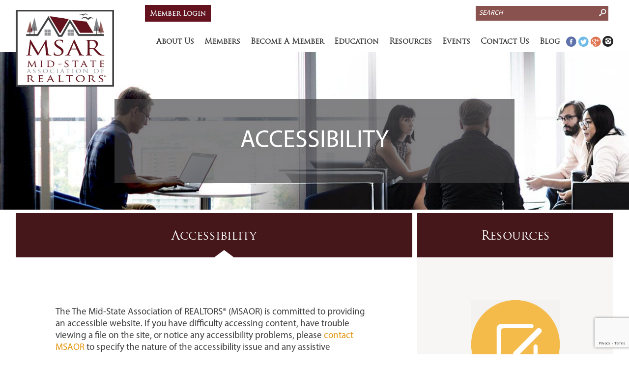

--- FILE ---
content_type: text/html; charset=UTF-8
request_url: https://midstaterealtors.com/accessibility/
body_size: 27046
content:
<!DOCTYPE html>
<html lang="en-US">
<head >
<meta charset="UTF-8" />
<meta name="viewport" content="width=device-width, initial-scale=1" />
<title>Accessibility</title>
<link rel='dns-prefetch' href='//www.google.com' />
<link rel='dns-prefetch' href='//fonts.googleapis.com' />
<link rel='dns-prefetch' href='//s.w.org' />
<link rel="alternate" type="application/rss+xml" title="Mid-State Association of Realtors® &raquo; Feed" href="https://midstaterealtors.com/feed/" />
<link rel="alternate" type="application/rss+xml" title="Mid-State Association of Realtors® &raquo; Comments Feed" href="https://midstaterealtors.com/comments/feed/" />
<link rel="canonical" href="https://midstaterealtors.com/accessibility/" />
<!-- This site uses the Google Analytics by ExactMetrics plugin v6.2.2 - Using Analytics tracking - https://www.exactmetrics.com/ -->
<script type="text/javascript" data-cfasync="false">
	var em_version         = '6.2.2';
	var em_track_user      = true;
	var em_no_track_reason = '';
	
	var disableStr = 'ga-disable-UA-101944061-1';

	/* Function to detect opted out users */
	function __gaTrackerIsOptedOut() {
		return document.cookie.indexOf(disableStr + '=true') > -1;
	}

	/* Disable tracking if the opt-out cookie exists. */
	if ( __gaTrackerIsOptedOut() ) {
		window[disableStr] = true;
	}

	/* Opt-out function */
	function __gaTrackerOptout() {
	  document.cookie = disableStr + '=true; expires=Thu, 31 Dec 2099 23:59:59 UTC; path=/';
	  window[disableStr] = true;
	}

	if ( 'undefined' === typeof gaOptout ) {
		function gaOptout() {
			__gaTrackerOptout();
		}
	}
	
	if ( em_track_user ) {
		(function(i,s,o,g,r,a,m){i['GoogleAnalyticsObject']=r;i[r]=i[r]||function(){
			(i[r].q=i[r].q||[]).push(arguments)},i[r].l=1*new Date();a=s.createElement(o),
			m=s.getElementsByTagName(o)[0];a.async=1;a.src=g;m.parentNode.insertBefore(a,m)
		})(window,document,'script','//www.google-analytics.com/analytics.js','__gaTracker');

window.ga = __gaTracker;		__gaTracker('create', 'UA-101944061-1', 'auto');
		__gaTracker('set', 'forceSSL', true);
		__gaTracker('send','pageview');
		__gaTracker( function() { window.ga = __gaTracker; } );
	} else {
		console.log( "" );
		(function() {
			/* https://developers.google.com/analytics/devguides/collection/analyticsjs/ */
			var noopfn = function() {
				return null;
			};
			var noopnullfn = function() {
				return null;
			};
			var Tracker = function() {
				return null;
			};
			var p = Tracker.prototype;
			p.get = noopfn;
			p.set = noopfn;
			p.send = noopfn;
			var __gaTracker = function() {
				var len = arguments.length;
				if ( len === 0 ) {
					return;
				}
				var f = arguments[len-1];
				if ( typeof f !== 'object' || f === null || typeof f.hitCallback !== 'function' ) {
					console.log( 'Not running function __gaTracker(' + arguments[0] + " ....) because you are not being tracked. " + em_no_track_reason );
					return;
				}
				try {
					f.hitCallback();
				} catch (ex) {

				}
			};
			__gaTracker.create = function() {
				return new Tracker();
			};
			__gaTracker.getByName = noopnullfn;
			__gaTracker.getAll = function() {
				return [];
			};
			__gaTracker.remove = noopfn;
			window['__gaTracker'] = __gaTracker;
			window.ga = __gaTracker;		})();
		}
</script>
<!-- / Google Analytics by ExactMetrics -->
		<script type="text/javascript">
			window._wpemojiSettings = {"baseUrl":"https:\/\/s.w.org\/images\/core\/emoji\/13.0.0\/72x72\/","ext":".png","svgUrl":"https:\/\/s.w.org\/images\/core\/emoji\/13.0.0\/svg\/","svgExt":".svg","source":{"concatemoji":"https:\/\/midstaterealtors.com\/wp-includes\/js\/wp-emoji-release.min.js?ver=5.5.13"}};
			!function(e,a,t){var n,r,o,i=a.createElement("canvas"),p=i.getContext&&i.getContext("2d");function s(e,t){var a=String.fromCharCode;p.clearRect(0,0,i.width,i.height),p.fillText(a.apply(this,e),0,0);e=i.toDataURL();return p.clearRect(0,0,i.width,i.height),p.fillText(a.apply(this,t),0,0),e===i.toDataURL()}function c(e){var t=a.createElement("script");t.src=e,t.defer=t.type="text/javascript",a.getElementsByTagName("head")[0].appendChild(t)}for(o=Array("flag","emoji"),t.supports={everything:!0,everythingExceptFlag:!0},r=0;r<o.length;r++)t.supports[o[r]]=function(e){if(!p||!p.fillText)return!1;switch(p.textBaseline="top",p.font="600 32px Arial",e){case"flag":return s([127987,65039,8205,9895,65039],[127987,65039,8203,9895,65039])?!1:!s([55356,56826,55356,56819],[55356,56826,8203,55356,56819])&&!s([55356,57332,56128,56423,56128,56418,56128,56421,56128,56430,56128,56423,56128,56447],[55356,57332,8203,56128,56423,8203,56128,56418,8203,56128,56421,8203,56128,56430,8203,56128,56423,8203,56128,56447]);case"emoji":return!s([55357,56424,8205,55356,57212],[55357,56424,8203,55356,57212])}return!1}(o[r]),t.supports.everything=t.supports.everything&&t.supports[o[r]],"flag"!==o[r]&&(t.supports.everythingExceptFlag=t.supports.everythingExceptFlag&&t.supports[o[r]]);t.supports.everythingExceptFlag=t.supports.everythingExceptFlag&&!t.supports.flag,t.DOMReady=!1,t.readyCallback=function(){t.DOMReady=!0},t.supports.everything||(n=function(){t.readyCallback()},a.addEventListener?(a.addEventListener("DOMContentLoaded",n,!1),e.addEventListener("load",n,!1)):(e.attachEvent("onload",n),a.attachEvent("onreadystatechange",function(){"complete"===a.readyState&&t.readyCallback()})),(n=t.source||{}).concatemoji?c(n.concatemoji):n.wpemoji&&n.twemoji&&(c(n.twemoji),c(n.wpemoji)))}(window,document,window._wpemojiSettings);
		</script>
		<style type="text/css">
img.wp-smiley,
img.emoji {
	display: inline !important;
	border: none !important;
	box-shadow: none !important;
	height: 1em !important;
	width: 1em !important;
	margin: 0 .07em !important;
	vertical-align: -0.1em !important;
	background: none !important;
	padding: 0 !important;
}
</style>
	<link rel='stylesheet' id='midstate-realtors-2017-css'  href='https://midstaterealtors.com/wp-content/themes/midstate-2017/style.css?ver=1' type='text/css' media='all' />
<link rel='stylesheet' id='wp-block-library-css'  href='https://midstaterealtors.com/wp-includes/css/dist/block-library/style.min.css?ver=5.5.13' type='text/css' media='all' />
<link rel='stylesheet' id='contact-form-7-css'  href='https://midstaterealtors.com/wp-content/plugins/contact-form-7/includes/css/styles.css?ver=5.3' type='text/css' media='all' />
<link rel='stylesheet' id='msr-fonts-css'  href='//fonts.googleapis.com/css?family=Source+Sans+Pro%3A400%2C600%2C700&#038;ver=1' type='text/css' media='all' />
<link rel='stylesheet' id='dashicons-css'  href='https://midstaterealtors.com/wp-includes/css/dashicons.min.css?ver=5.5.13' type='text/css' media='all' />
<script type='text/javascript' id='exactmetrics-frontend-script-js-extra'>
/* <![CDATA[ */
var exactmetrics_frontend = {"js_events_tracking":"true","download_extensions":"zip,mp3,mpeg,pdf,docx,pptx,xlsx,rar","inbound_paths":"[{\"path\":\"\\\/go\\\/\",\"label\":\"affiliate\"},{\"path\":\"\\\/recommend\\\/\",\"label\":\"affiliate\"}]","home_url":"https:\/\/midstaterealtors.com","hash_tracking":"false"};
/* ]]> */
</script>
<script type='text/javascript' src='https://midstaterealtors.com/wp-content/plugins/google-analytics-dashboard-for-wp/assets/js/frontend.min.js?ver=6.2.2' id='exactmetrics-frontend-script-js'></script>
<script type='text/javascript' src='https://midstaterealtors.com/wp-includes/js/jquery/jquery.js?ver=1.12.4-wp' id='jquery-core-js'></script>
<link rel="https://api.w.org/" href="https://midstaterealtors.com/wp-json/" /><link rel="alternate" type="application/json" href="https://midstaterealtors.com/wp-json/wp/v2/pages/719" /><link rel="EditURI" type="application/rsd+xml" title="RSD" href="https://midstaterealtors.com/xmlrpc.php?rsd" />
<link rel="alternate" type="application/json+oembed" href="https://midstaterealtors.com/wp-json/oembed/1.0/embed?url=https%3A%2F%2Fmidstaterealtors.com%2Faccessibility%2F" />
<link rel="alternate" type="text/xml+oembed" href="https://midstaterealtors.com/wp-json/oembed/1.0/embed?url=https%3A%2F%2Fmidstaterealtors.com%2Faccessibility%2F&#038;format=xml" />
<link rel="icon" href="https://midstaterealtors.com/favicon.ico" />
<link rel="pingback" href="https://midstaterealtors.com/xmlrpc.php" />
<style type="text/css">.site-title a { background: url(https://midstaterealtors.com/wp-content/uploads/2017/02/midstate-logo.jpg) no-repeat !important; }</style>
</head>
<body class="page-template page-template-template_no_tabs page-template-template_no_tabs-php page page-id-719 custom-header header-image full-width-content genesis-breadcrumbs-hidden genesis-footer-widgets-visible page-accessibility" itemscope itemtype="https://schema.org/WebPage"><div class="site-container"><ul class="genesis-skip-link"><li><a href="#genesis-nav-primary" class="screen-reader-shortcut"> Skip to primary navigation</a></li><li><a href="#genesis-content" class="screen-reader-shortcut"> Skip to main content</a></li><li><a href="#genesis-footer-widgets" class="screen-reader-shortcut"> Skip to footer</a></li></ul><header class="site-header" itemscope itemtype="https://schema.org/WPHeader"><div class="wrap"><div class="title-area"><p class="site-title" itemprop="headline"><a href="https://midstaterealtors.com/">Mid-State Association of Realtors®</a></p></div>
	<div class="header_right">

	<div class="widget-area header-widget-area"><h2 class="genesis-sidebar-title screen-reader-text">Header Right</h2><section id="nav_menu-2" class="widget widget_nav_menu"><div class="widget-wrap"><nav class="nav-header" itemscope itemtype="https://schema.org/SiteNavigationElement"><ul id="menu-header-top-menu" class="menu genesis-nav-menu js-superfish"><li id="menu-item-41" class="menu-item menu-item-type-custom menu-item-object-custom menu-item-41"><a title="Member Login" target="_blank" rel="noopener noreferrer" href="http://ams.navicamls.net/" itemprop="url"><span itemprop="name">Member Login</span></a></li>
</ul></nav></div></section>
<section id="search-3" class="widget widget_search"><div class="widget-wrap"><form class="search-form" method="get" action="https://midstaterealtors.com/" role="search" itemprop="potentialAction" itemscope itemtype="https://schema.org/SearchAction"><label class="search-form-label screen-reader-text" for="searchform-1">Search</label><input class="search-form-input" type="search" name="s" id="searchform-1" placeholder="Search" itemprop="query-input"><input class="search-form-submit" type="submit" value="Search"><meta content="https://midstaterealtors.com/?s={s}" itemprop="target"></form></div></section>
</div><nav class="nav-primary" aria-label="Main" itemscope itemtype="https://schema.org/SiteNavigationElement" id="genesis-nav-primary"><ul id="menu-main-menu" class="menu genesis-nav-menu menu-primary js-superfish"><li id="menu-item-21" class="menu-item menu-item-type-post_type menu-item-object-page menu-item-has-children menu-item-21"><a title="About Us" href="https://midstaterealtors.com/about-us/" itemprop="url"><span itemprop="name">About Us</span></a>
<ul class="sub-menu">
	<li id="menu-item-211" class="menu-item menu-item-type-post_type menu-item-object-page menu-item-211"><a href="https://midstaterealtors.com/board-of-directors/" itemprop="url"><span itemprop="name">Board Of Directors</span></a></li>
	<li id="menu-item-212" class="menu-item menu-item-type-post_type menu-item-object-page menu-item-212"><a href="https://midstaterealtors.com/rpac-honor-roll/" itemprop="url"><span itemprop="name">RPAC/PAF Honor Roll</span></a></li>
	<li id="menu-item-291" class="menu-item menu-item-type-post_type menu-item-object-page menu-item-291"><a href="https://midstaterealtors.com/find-a-realtor/" itemprop="url"><span itemprop="name">Find A Realtor®</span></a></li>
	<li id="menu-item-362" class="menu-item menu-item-type-post_type menu-item-object-page menu-item-362"><a href="https://midstaterealtors.com/mid-state-association-of-realtors-foundation/" itemprop="url"><span itemprop="name">Mid-State Association of REALTORS Foundation</span></a></li>
</ul>
</li>
<li id="menu-item-22" class="menu-item menu-item-type-post_type menu-item-object-page menu-item-has-children menu-item-22"><a title="Members" href="https://midstaterealtors.com/members/" itemprop="url"><span itemprop="name">Members</span></a>
<ul class="sub-menu">
	<li id="menu-item-1268" class="menu-item menu-item-type-post_type menu-item-object-page menu-item-1268"><a href="https://midstaterealtors.com/affiliate-members/" itemprop="url"><span itemprop="name">Affiliate Members</span></a></li>
</ul>
</li>
<li id="menu-item-157" class="menu-item menu-item-type-post_type menu-item-object-page menu-item-157"><a title="Become A Member" href="https://midstaterealtors.com/become-a-member/" itemprop="url"><span itemprop="name">Become A Member</span></a></li>
<li id="menu-item-943" class="menu-item menu-item-type-custom menu-item-object-custom menu-item-has-children menu-item-943"><a href="#" itemprop="url"><span itemprop="name">Education</span></a>
<ul class="sub-menu">
	<li id="menu-item-944" class="menu-item menu-item-type-post_type menu-item-object-page menu-item-944"><a href="https://midstaterealtors.com/real-estate-pre-licensing-classes/" itemprop="url"><span itemprop="name">Real Estate Pre-Licensing Classes</span></a></li>
	<li id="menu-item-410" class="menu-item menu-item-type-post_type menu-item-object-page menu-item-410"><a href="https://midstaterealtors.com/continuing-ed/" itemprop="url"><span itemprop="name">Continuing Ed</span></a></li>
</ul>
</li>
<li id="menu-item-158" class="menu-item menu-item-type-post_type menu-item-object-page menu-item-has-children menu-item-158"><a title="Resources" href="https://midstaterealtors.com/resources/" itemprop="url"><span itemprop="name">Resources</span></a>
<ul class="sub-menu">
	<li id="menu-item-659" class="menu-item menu-item-type-post_type menu-item-object-page menu-item-659"><a href="https://midstaterealtors.com/realtors-property-resource/" itemprop="url"><span itemprop="name">REALTORS Property Resource</span></a></li>
	<li id="menu-item-871" class="menu-item menu-item-type-custom menu-item-object-custom menu-item-871"><a target="_blank" rel="noopener noreferrer" href="http://ww2.realestateis.com/lp/techhelpline/midstate" itemprop="url"><span itemprop="name">Tech Help Line</span></a></li>
</ul>
</li>
<li id="menu-item-24" class="menu-item menu-item-type-post_type menu-item-object-page menu-item-24"><a title="Events" href="https://midstaterealtors.com/events/" itemprop="url"><span itemprop="name">Events</span></a></li>
<li id="menu-item-224" class="menu-item menu-item-type-post_type menu-item-object-page menu-item-224"><a href="https://midstaterealtors.com/contact-us/" itemprop="url"><span itemprop="name">Contact Us</span></a></li>
<li id="menu-item-25" class="menu-item menu-item-type-post_type menu-item-object-page menu-item-25"><a title="Blog" href="https://midstaterealtors.com/blog/" itemprop="url"><span itemprop="name">Blog</span></a></li>
<li id="menu-item-32" class="facebook menu-item menu-item-type-custom menu-item-object-custom menu-item-32"><a title="Facebook" target="_blank" rel="noopener noreferrer" href="https://www.facebook.com/MidStateRealtors/" itemprop="url"><span itemprop="name"><i class="icon-facebook-circled" aria-hidden="true"></i></span></a></li>
<li id="menu-item-33" class="twitter menu-item menu-item-type-custom menu-item-object-custom menu-item-33"><a title="Twitter" target="_blank" rel="noopener noreferrer" href="https://twitter.com/MidStateRealtor" itemprop="url"><span itemprop="name"><i class="icon-twitter-circled" aria-hidden="true"></i></span></a></li>
<li id="menu-item-34" class="google_plus menu-item menu-item-type-custom menu-item-object-custom menu-item-34"><a title="Google Plus" target="_blank" rel="noopener noreferrer" href="https://plus.google.com/107261493016692121704" itemprop="url"><span itemprop="name"><i class="icon-gplus-circled" aria-hidden="true"></i></span></a></li>
<li id="menu-item-241" class="instagram menu-item menu-item-type-custom menu-item-object-custom menu-item-241"><a title="Instagram" target="_blank" rel="noopener noreferrer" href="https://www.instagram.com/midstaterealtors/?hl=en" itemprop="url"><span itemprop="name"><i class="icon-instagram" aria-hidden="true"></i></span></a></li>
</ul></nav>
	</div>

</div></header>	<div class="page_top_hero">
		<div class="hero_img" style="background-image: url('https://midstaterealtors.com/wp-content/uploads/2019/09/tgam-about-us-2.jpg');">
			<div class="page_top_hero_cont">
				<div class="inner wrap">	<div class="trans_bkg hero_page_title">Accessibility</div>				</div>
			</div>
		</div>
	</div><div class="site-inner"><div class="content-sidebar-wrap"><main class="content" id="genesis-content">
	<div class="page_layout_wrap">

		<div class="left_page_tabs">
			<div id="page_layout_single_tab_container">
 				<div class="single_tab_title">Accessibility</div>
 				<div class="content_container">
 					<article class="post-719 page type-page status-publish has-post-thumbnail entry" aria-label="Accessibility" itemscope itemtype="https://schema.org/CreativeWork"><div class="entry-content" itemprop="text"><p>The The Mid-State Association of REALTORS® (MSAOR) is committed to providing an accessible website. If you have difficulty accessing content, have trouble viewing a file on the site, or notice any accessibility problems, please <a href="mailto:midstate@midstaterealtors.com">contact MSAOR</a> to specify the nature of the accessibility issue and any assistive technology you use. MSAOR will strive to provide the content you need in the format you require.</p>
<p>MSAOR welcomes your suggestions and comments about improving ongoing efforts to increase the accessibility of this website.</p>
<p><strong>Web Accessibility Help</strong></p>
<p>There are actions you can take to adjust your web browser to make your web experience more accessible.</p>
<p><strong>I am blind or can’t see very well</strong></p>
<p>If you have trouble seeing web pages, <a href="https://www.ssa.gov/accessibility/">the US Social Security Administration offers these tips</a> for optimizing your computer and browser to improve your online experience.</p>
<ul>
<li><a href="https://www.ssa.gov/accessibility/browseAloud.html">Use your computer to read web pages out loud</a></li>
<li><a href="https://www.ssa.gov/accessibility/keyboard_nav.html">Use the keyboard to navigate screens</a></li>
<li><a href="https://www.ssa.gov/accessibility/textsize.html">Increase text size</a></li>
<li><a href="https://www.ssa.gov/accessibility/magnifyscreen.html">Magnify your screen</a></li>
<li><a href="http://ssa.gov/accessibility/changecolors.html">Change background and text colors</a></li>
<li><a href="https://www.ssa.gov/accessibility/mousepointer.html">Make your mouse pointer more visible</a> (Windows only)</li>
</ul>
<p><strong>I find a keyboard or mouse hard to use</strong></p>
<p>If you find a keyboard or mouse difficult to use, speech recognition software such as <a href="https://www.nuance.com/dragon.html">Dragon NaturallySpeaking </a>may help you navigate web pages and online services. This software allows the user to move focus around a web page or application screen through voice controls</p>
<p><strong>I am deaf or hard of hearing</strong></p>
<p>If you are deaf or hard of hearing, there are several accessibility features available to you.</p>
<p><strong>Volume controls</strong></p>
<ul>
<li>Your computer, tablet, or mobile device has volume control features. Each video and audio service has additional volume controls. Try adjusting both your device’s volume controls and your media players’ volume controls to optimize your listening experience</li>
</ul>
<p><strong>Captioning</strong></p>
<p>A caption is a transcript for the audio track of a video presentation that is synchronized with the video and audio tracks. Captions are generally rendered visually by being superimposed over the video, which benefits people who are deaf and hard-of-hearing, and anyone who cannot hear the audio (e.g., when in a crowded room). Most of the video content included on this website includes captions. <a href="https://support.google.com/youtube/answer/100078?hl=en">Learn how to turn captioning on and off in YouTube.</a></p>
</div></article> 				</div>
 			</div>
		</div>

		<div class="right_page_layout">
			<div class="page_layout_3rd_col_title">Resources</div>
			<div class="page_layout_3rd_col_content">

				<section class="page-sidenav-sidebar widget-area"><section id="nav_menu-3" class="widget widget_nav_menu"><div class="widget-wrap"><div class="menu-sub-1-container"><ul id="menu-sub-1" class="menu"><li id="menu-item-131" class="contact_us menu-item menu-item-type-post_type menu-item-object-page menu-item-131"><a title="Contact Us" href="https://midstaterealtors.com/contact-us/" itemprop="url"><div class="sm_icon"><div class="inner"></div></div><div class="sm_text">Contact Us</div></a></li>
<li id="menu-item-132" class="board_of_directors menu-item menu-item-type-post_type menu-item-object-page menu-item-132"><a title="Board Of Directors" href="https://midstaterealtors.com/board-of-directors/" itemprop="url"><div class="sm_icon"><div class="inner"></div></div><div class="sm_text">Board Of Directors</div></a></li>
<li id="menu-item-133" class="rpac_honor_roll menu-item menu-item-type-post_type menu-item-object-page menu-item-133"><a title="RPAC Honor Roll" href="https://midstaterealtors.com/rpac-honor-roll/" itemprop="url"><div class="sm_icon"><div class="inner"></div></div><div class="sm_text">RPAC Honor Roll</div></a></li>
<li id="menu-item-134" class="become_a_member menu-item menu-item-type-post_type menu-item-object-page menu-item-134"><a title="Become A Member" href="https://midstaterealtors.com/become-a-member/" itemprop="url"><div class="sm_icon"><div class="inner"></div></div><div class="sm_text">Become A Member</div></a></li>
</ul></div></div></section>
</section>
			</div>
		</div>

	</div>
	
</main></div></div><footer class="site-footer" itemscope itemtype="https://schema.org/WPFooter"><div class="wrap"><div class="footer-widgets" id="genesis-footer-widgets"><h2 class="genesis-sidebar-title screen-reader-text">Footer</h2><div class="wrap"><div class="widget-area footer-widgets-1 footer-widget-area"><section id="enhancedtextwidget-3" class="widget widget_text enhanced-text-widget"><div class="widget-wrap"><div class="textwidget widget-text"><div class="footer_contact_info">

<div class="name">Mid-State Association of Realtors®</div>

<div class="address">73 East Main St., Plainville, CT 06062</div>

<div class="phone">P: 860-793-9414 </div>

<div class="fax">F: 860-793-9515</div>

</div></div></div></section>
</div><div class="widget-area footer-widgets-2 footer-widget-area">FOR UPDATES ON UPCOMING EVENTS AND OTHER ANNOUNCEMENTS, SIGNUP FOR OUR MAILING LIST<div class="footer_email_signup">

<form action="//midstaterealtors.us16.list-manage.com/subscribe/post?u=9c85326f24dd9284206f28bb9&amp;id=0e0d5d2162" method="post" id="mc-embedded-subscribe-form" name="mc-embedded-subscribe-form" class="validate" target="_blank" novalidate>
				    	
	<div class="field-wrap" id="subscribe-form-email">
		<input type="email" name="EMAIL" class="required email" id="mce-EMAIL" placeholder="Email Address">
	</div>

	<div id="mce-responses" class="clear">
		<div class="response" id="mce-error-response" style="display:none"></div>
		<div class="response" id="mce-success-response" style="display:none"></div>
	</div>

	<div class="field-wrap" id="subscribe-form-submit">
		<div style="position: absolute; left: -5000px;" aria-hidden="true"><input type="text" name="b_9c85326f24dd9284206f28bb9_0e0d5d2162" tabindex="-1" value=""></div>
		<input type="submit" value="Sign Up" name="subscribe" id="mc-embedded-subscribe">
	</div>

</form>

</div></div></div></div>
	<div class="footer_bottom">
		<div class="footer_cr">Copyright &copy; 2026 Mid-State Association of Realtors® . All Rights Reserved. </div>
		<div class="footer_cr" style="padding-top: 10px;"><a href="http://midstaterealtors.com/wp-content/uploads/2017/07/Privacy-Policy.pdf"> Privacy Policy     |</a><a href="http://midstaterealtors.com/accessibility/">     Accessibility</a></div>
	</div>

</div></footer></div><script type='text/javascript' id='contact-form-7-js-extra'>
/* <![CDATA[ */
var wpcf7 = {"apiSettings":{"root":"https:\/\/midstaterealtors.com\/wp-json\/contact-form-7\/v1","namespace":"contact-form-7\/v1"}};
/* ]]> */
</script>
<script type='text/javascript' src='https://midstaterealtors.com/wp-content/plugins/contact-form-7/includes/js/scripts.js?ver=5.3' id='contact-form-7-js'></script>
<script type='text/javascript' src='https://www.google.com/recaptcha/api.js?render=6Lf_W1ocAAAAAMARoMng-A25ew9JktOK7L6yFNdi&#038;ver=3.0' id='google-recaptcha-js'></script>
<script type='text/javascript' id='wpcf7-recaptcha-js-extra'>
/* <![CDATA[ */
var wpcf7_recaptcha = {"sitekey":"6Lf_W1ocAAAAAMARoMng-A25ew9JktOK7L6yFNdi","actions":{"homepage":"homepage","contactform":"contactform"}};
/* ]]> */
</script>
<script type='text/javascript' src='https://midstaterealtors.com/wp-content/plugins/contact-form-7/modules/recaptcha/script.js?ver=5.3' id='wpcf7-recaptcha-js'></script>
<script type='text/javascript' src='https://midstaterealtors.com/wp-includes/js/hoverIntent.min.js?ver=1.8.1' id='hoverIntent-js'></script>
<script type='text/javascript' src='https://midstaterealtors.com/wp-content/themes/genesis/lib/js/menu/superfish.min.js?ver=1.7.10' id='superfish-js'></script>
<script type='text/javascript' src='https://midstaterealtors.com/wp-content/themes/genesis/lib/js/menu/superfish.args.min.js?ver=3.3.3' id='superfish-args-js'></script>
<script type='text/javascript' src='https://midstaterealtors.com/wp-content/themes/genesis/lib/js/skip-links.min.js?ver=3.3.3' id='skip-links-js'></script>
<script type='text/javascript' id='msr-responsive-menu-js-extra'>
/* <![CDATA[ */
var genesisSampleL10n = {"mainMenu":"","subMenu":"Menu"};
/* ]]> */
</script>
<script type='text/javascript' src='https://midstaterealtors.com/wp-content/themes/midstate-2017/js/responsive-menu.js?ver=1.0.0' id='msr-responsive-menu-js'></script>
<script type='text/javascript' src='https://midstaterealtors.com/wp-includes/js/jquery/ui/core.min.js?ver=1.11.4' id='jquery-ui-core-js'></script>
<script type='text/javascript' src='https://midstaterealtors.com/wp-includes/js/jquery/ui/widget.min.js?ver=1.11.4' id='jquery-ui-widget-js'></script>
<script type='text/javascript' src='https://midstaterealtors.com/wp-includes/js/jquery/ui/tabs.min.js?ver=1.11.4' id='jquery-ui-tabs-js'></script>
<script type='text/javascript' src='https://midstaterealtors.com/wp-content/themes/midstate-2017/js/scripts.js?ver=1' id='msr-scripts-js'></script>
<script type='text/javascript' src='https://midstaterealtors.com/wp-includes/js/wp-embed.min.js?ver=5.5.13' id='wp-embed-js'></script>
</body></html>


--- FILE ---
content_type: text/html; charset=utf-8
request_url: https://www.google.com/recaptcha/api2/anchor?ar=1&k=6Lf_W1ocAAAAAMARoMng-A25ew9JktOK7L6yFNdi&co=aHR0cHM6Ly9taWRzdGF0ZXJlYWx0b3JzLmNvbTo0NDM.&hl=en&v=PoyoqOPhxBO7pBk68S4YbpHZ&size=invisible&anchor-ms=20000&execute-ms=30000&cb=jb0yplxxl8i4
body_size: 48618
content:
<!DOCTYPE HTML><html dir="ltr" lang="en"><head><meta http-equiv="Content-Type" content="text/html; charset=UTF-8">
<meta http-equiv="X-UA-Compatible" content="IE=edge">
<title>reCAPTCHA</title>
<style type="text/css">
/* cyrillic-ext */
@font-face {
  font-family: 'Roboto';
  font-style: normal;
  font-weight: 400;
  font-stretch: 100%;
  src: url(//fonts.gstatic.com/s/roboto/v48/KFO7CnqEu92Fr1ME7kSn66aGLdTylUAMa3GUBHMdazTgWw.woff2) format('woff2');
  unicode-range: U+0460-052F, U+1C80-1C8A, U+20B4, U+2DE0-2DFF, U+A640-A69F, U+FE2E-FE2F;
}
/* cyrillic */
@font-face {
  font-family: 'Roboto';
  font-style: normal;
  font-weight: 400;
  font-stretch: 100%;
  src: url(//fonts.gstatic.com/s/roboto/v48/KFO7CnqEu92Fr1ME7kSn66aGLdTylUAMa3iUBHMdazTgWw.woff2) format('woff2');
  unicode-range: U+0301, U+0400-045F, U+0490-0491, U+04B0-04B1, U+2116;
}
/* greek-ext */
@font-face {
  font-family: 'Roboto';
  font-style: normal;
  font-weight: 400;
  font-stretch: 100%;
  src: url(//fonts.gstatic.com/s/roboto/v48/KFO7CnqEu92Fr1ME7kSn66aGLdTylUAMa3CUBHMdazTgWw.woff2) format('woff2');
  unicode-range: U+1F00-1FFF;
}
/* greek */
@font-face {
  font-family: 'Roboto';
  font-style: normal;
  font-weight: 400;
  font-stretch: 100%;
  src: url(//fonts.gstatic.com/s/roboto/v48/KFO7CnqEu92Fr1ME7kSn66aGLdTylUAMa3-UBHMdazTgWw.woff2) format('woff2');
  unicode-range: U+0370-0377, U+037A-037F, U+0384-038A, U+038C, U+038E-03A1, U+03A3-03FF;
}
/* math */
@font-face {
  font-family: 'Roboto';
  font-style: normal;
  font-weight: 400;
  font-stretch: 100%;
  src: url(//fonts.gstatic.com/s/roboto/v48/KFO7CnqEu92Fr1ME7kSn66aGLdTylUAMawCUBHMdazTgWw.woff2) format('woff2');
  unicode-range: U+0302-0303, U+0305, U+0307-0308, U+0310, U+0312, U+0315, U+031A, U+0326-0327, U+032C, U+032F-0330, U+0332-0333, U+0338, U+033A, U+0346, U+034D, U+0391-03A1, U+03A3-03A9, U+03B1-03C9, U+03D1, U+03D5-03D6, U+03F0-03F1, U+03F4-03F5, U+2016-2017, U+2034-2038, U+203C, U+2040, U+2043, U+2047, U+2050, U+2057, U+205F, U+2070-2071, U+2074-208E, U+2090-209C, U+20D0-20DC, U+20E1, U+20E5-20EF, U+2100-2112, U+2114-2115, U+2117-2121, U+2123-214F, U+2190, U+2192, U+2194-21AE, U+21B0-21E5, U+21F1-21F2, U+21F4-2211, U+2213-2214, U+2216-22FF, U+2308-230B, U+2310, U+2319, U+231C-2321, U+2336-237A, U+237C, U+2395, U+239B-23B7, U+23D0, U+23DC-23E1, U+2474-2475, U+25AF, U+25B3, U+25B7, U+25BD, U+25C1, U+25CA, U+25CC, U+25FB, U+266D-266F, U+27C0-27FF, U+2900-2AFF, U+2B0E-2B11, U+2B30-2B4C, U+2BFE, U+3030, U+FF5B, U+FF5D, U+1D400-1D7FF, U+1EE00-1EEFF;
}
/* symbols */
@font-face {
  font-family: 'Roboto';
  font-style: normal;
  font-weight: 400;
  font-stretch: 100%;
  src: url(//fonts.gstatic.com/s/roboto/v48/KFO7CnqEu92Fr1ME7kSn66aGLdTylUAMaxKUBHMdazTgWw.woff2) format('woff2');
  unicode-range: U+0001-000C, U+000E-001F, U+007F-009F, U+20DD-20E0, U+20E2-20E4, U+2150-218F, U+2190, U+2192, U+2194-2199, U+21AF, U+21E6-21F0, U+21F3, U+2218-2219, U+2299, U+22C4-22C6, U+2300-243F, U+2440-244A, U+2460-24FF, U+25A0-27BF, U+2800-28FF, U+2921-2922, U+2981, U+29BF, U+29EB, U+2B00-2BFF, U+4DC0-4DFF, U+FFF9-FFFB, U+10140-1018E, U+10190-1019C, U+101A0, U+101D0-101FD, U+102E0-102FB, U+10E60-10E7E, U+1D2C0-1D2D3, U+1D2E0-1D37F, U+1F000-1F0FF, U+1F100-1F1AD, U+1F1E6-1F1FF, U+1F30D-1F30F, U+1F315, U+1F31C, U+1F31E, U+1F320-1F32C, U+1F336, U+1F378, U+1F37D, U+1F382, U+1F393-1F39F, U+1F3A7-1F3A8, U+1F3AC-1F3AF, U+1F3C2, U+1F3C4-1F3C6, U+1F3CA-1F3CE, U+1F3D4-1F3E0, U+1F3ED, U+1F3F1-1F3F3, U+1F3F5-1F3F7, U+1F408, U+1F415, U+1F41F, U+1F426, U+1F43F, U+1F441-1F442, U+1F444, U+1F446-1F449, U+1F44C-1F44E, U+1F453, U+1F46A, U+1F47D, U+1F4A3, U+1F4B0, U+1F4B3, U+1F4B9, U+1F4BB, U+1F4BF, U+1F4C8-1F4CB, U+1F4D6, U+1F4DA, U+1F4DF, U+1F4E3-1F4E6, U+1F4EA-1F4ED, U+1F4F7, U+1F4F9-1F4FB, U+1F4FD-1F4FE, U+1F503, U+1F507-1F50B, U+1F50D, U+1F512-1F513, U+1F53E-1F54A, U+1F54F-1F5FA, U+1F610, U+1F650-1F67F, U+1F687, U+1F68D, U+1F691, U+1F694, U+1F698, U+1F6AD, U+1F6B2, U+1F6B9-1F6BA, U+1F6BC, U+1F6C6-1F6CF, U+1F6D3-1F6D7, U+1F6E0-1F6EA, U+1F6F0-1F6F3, U+1F6F7-1F6FC, U+1F700-1F7FF, U+1F800-1F80B, U+1F810-1F847, U+1F850-1F859, U+1F860-1F887, U+1F890-1F8AD, U+1F8B0-1F8BB, U+1F8C0-1F8C1, U+1F900-1F90B, U+1F93B, U+1F946, U+1F984, U+1F996, U+1F9E9, U+1FA00-1FA6F, U+1FA70-1FA7C, U+1FA80-1FA89, U+1FA8F-1FAC6, U+1FACE-1FADC, U+1FADF-1FAE9, U+1FAF0-1FAF8, U+1FB00-1FBFF;
}
/* vietnamese */
@font-face {
  font-family: 'Roboto';
  font-style: normal;
  font-weight: 400;
  font-stretch: 100%;
  src: url(//fonts.gstatic.com/s/roboto/v48/KFO7CnqEu92Fr1ME7kSn66aGLdTylUAMa3OUBHMdazTgWw.woff2) format('woff2');
  unicode-range: U+0102-0103, U+0110-0111, U+0128-0129, U+0168-0169, U+01A0-01A1, U+01AF-01B0, U+0300-0301, U+0303-0304, U+0308-0309, U+0323, U+0329, U+1EA0-1EF9, U+20AB;
}
/* latin-ext */
@font-face {
  font-family: 'Roboto';
  font-style: normal;
  font-weight: 400;
  font-stretch: 100%;
  src: url(//fonts.gstatic.com/s/roboto/v48/KFO7CnqEu92Fr1ME7kSn66aGLdTylUAMa3KUBHMdazTgWw.woff2) format('woff2');
  unicode-range: U+0100-02BA, U+02BD-02C5, U+02C7-02CC, U+02CE-02D7, U+02DD-02FF, U+0304, U+0308, U+0329, U+1D00-1DBF, U+1E00-1E9F, U+1EF2-1EFF, U+2020, U+20A0-20AB, U+20AD-20C0, U+2113, U+2C60-2C7F, U+A720-A7FF;
}
/* latin */
@font-face {
  font-family: 'Roboto';
  font-style: normal;
  font-weight: 400;
  font-stretch: 100%;
  src: url(//fonts.gstatic.com/s/roboto/v48/KFO7CnqEu92Fr1ME7kSn66aGLdTylUAMa3yUBHMdazQ.woff2) format('woff2');
  unicode-range: U+0000-00FF, U+0131, U+0152-0153, U+02BB-02BC, U+02C6, U+02DA, U+02DC, U+0304, U+0308, U+0329, U+2000-206F, U+20AC, U+2122, U+2191, U+2193, U+2212, U+2215, U+FEFF, U+FFFD;
}
/* cyrillic-ext */
@font-face {
  font-family: 'Roboto';
  font-style: normal;
  font-weight: 500;
  font-stretch: 100%;
  src: url(//fonts.gstatic.com/s/roboto/v48/KFO7CnqEu92Fr1ME7kSn66aGLdTylUAMa3GUBHMdazTgWw.woff2) format('woff2');
  unicode-range: U+0460-052F, U+1C80-1C8A, U+20B4, U+2DE0-2DFF, U+A640-A69F, U+FE2E-FE2F;
}
/* cyrillic */
@font-face {
  font-family: 'Roboto';
  font-style: normal;
  font-weight: 500;
  font-stretch: 100%;
  src: url(//fonts.gstatic.com/s/roboto/v48/KFO7CnqEu92Fr1ME7kSn66aGLdTylUAMa3iUBHMdazTgWw.woff2) format('woff2');
  unicode-range: U+0301, U+0400-045F, U+0490-0491, U+04B0-04B1, U+2116;
}
/* greek-ext */
@font-face {
  font-family: 'Roboto';
  font-style: normal;
  font-weight: 500;
  font-stretch: 100%;
  src: url(//fonts.gstatic.com/s/roboto/v48/KFO7CnqEu92Fr1ME7kSn66aGLdTylUAMa3CUBHMdazTgWw.woff2) format('woff2');
  unicode-range: U+1F00-1FFF;
}
/* greek */
@font-face {
  font-family: 'Roboto';
  font-style: normal;
  font-weight: 500;
  font-stretch: 100%;
  src: url(//fonts.gstatic.com/s/roboto/v48/KFO7CnqEu92Fr1ME7kSn66aGLdTylUAMa3-UBHMdazTgWw.woff2) format('woff2');
  unicode-range: U+0370-0377, U+037A-037F, U+0384-038A, U+038C, U+038E-03A1, U+03A3-03FF;
}
/* math */
@font-face {
  font-family: 'Roboto';
  font-style: normal;
  font-weight: 500;
  font-stretch: 100%;
  src: url(//fonts.gstatic.com/s/roboto/v48/KFO7CnqEu92Fr1ME7kSn66aGLdTylUAMawCUBHMdazTgWw.woff2) format('woff2');
  unicode-range: U+0302-0303, U+0305, U+0307-0308, U+0310, U+0312, U+0315, U+031A, U+0326-0327, U+032C, U+032F-0330, U+0332-0333, U+0338, U+033A, U+0346, U+034D, U+0391-03A1, U+03A3-03A9, U+03B1-03C9, U+03D1, U+03D5-03D6, U+03F0-03F1, U+03F4-03F5, U+2016-2017, U+2034-2038, U+203C, U+2040, U+2043, U+2047, U+2050, U+2057, U+205F, U+2070-2071, U+2074-208E, U+2090-209C, U+20D0-20DC, U+20E1, U+20E5-20EF, U+2100-2112, U+2114-2115, U+2117-2121, U+2123-214F, U+2190, U+2192, U+2194-21AE, U+21B0-21E5, U+21F1-21F2, U+21F4-2211, U+2213-2214, U+2216-22FF, U+2308-230B, U+2310, U+2319, U+231C-2321, U+2336-237A, U+237C, U+2395, U+239B-23B7, U+23D0, U+23DC-23E1, U+2474-2475, U+25AF, U+25B3, U+25B7, U+25BD, U+25C1, U+25CA, U+25CC, U+25FB, U+266D-266F, U+27C0-27FF, U+2900-2AFF, U+2B0E-2B11, U+2B30-2B4C, U+2BFE, U+3030, U+FF5B, U+FF5D, U+1D400-1D7FF, U+1EE00-1EEFF;
}
/* symbols */
@font-face {
  font-family: 'Roboto';
  font-style: normal;
  font-weight: 500;
  font-stretch: 100%;
  src: url(//fonts.gstatic.com/s/roboto/v48/KFO7CnqEu92Fr1ME7kSn66aGLdTylUAMaxKUBHMdazTgWw.woff2) format('woff2');
  unicode-range: U+0001-000C, U+000E-001F, U+007F-009F, U+20DD-20E0, U+20E2-20E4, U+2150-218F, U+2190, U+2192, U+2194-2199, U+21AF, U+21E6-21F0, U+21F3, U+2218-2219, U+2299, U+22C4-22C6, U+2300-243F, U+2440-244A, U+2460-24FF, U+25A0-27BF, U+2800-28FF, U+2921-2922, U+2981, U+29BF, U+29EB, U+2B00-2BFF, U+4DC0-4DFF, U+FFF9-FFFB, U+10140-1018E, U+10190-1019C, U+101A0, U+101D0-101FD, U+102E0-102FB, U+10E60-10E7E, U+1D2C0-1D2D3, U+1D2E0-1D37F, U+1F000-1F0FF, U+1F100-1F1AD, U+1F1E6-1F1FF, U+1F30D-1F30F, U+1F315, U+1F31C, U+1F31E, U+1F320-1F32C, U+1F336, U+1F378, U+1F37D, U+1F382, U+1F393-1F39F, U+1F3A7-1F3A8, U+1F3AC-1F3AF, U+1F3C2, U+1F3C4-1F3C6, U+1F3CA-1F3CE, U+1F3D4-1F3E0, U+1F3ED, U+1F3F1-1F3F3, U+1F3F5-1F3F7, U+1F408, U+1F415, U+1F41F, U+1F426, U+1F43F, U+1F441-1F442, U+1F444, U+1F446-1F449, U+1F44C-1F44E, U+1F453, U+1F46A, U+1F47D, U+1F4A3, U+1F4B0, U+1F4B3, U+1F4B9, U+1F4BB, U+1F4BF, U+1F4C8-1F4CB, U+1F4D6, U+1F4DA, U+1F4DF, U+1F4E3-1F4E6, U+1F4EA-1F4ED, U+1F4F7, U+1F4F9-1F4FB, U+1F4FD-1F4FE, U+1F503, U+1F507-1F50B, U+1F50D, U+1F512-1F513, U+1F53E-1F54A, U+1F54F-1F5FA, U+1F610, U+1F650-1F67F, U+1F687, U+1F68D, U+1F691, U+1F694, U+1F698, U+1F6AD, U+1F6B2, U+1F6B9-1F6BA, U+1F6BC, U+1F6C6-1F6CF, U+1F6D3-1F6D7, U+1F6E0-1F6EA, U+1F6F0-1F6F3, U+1F6F7-1F6FC, U+1F700-1F7FF, U+1F800-1F80B, U+1F810-1F847, U+1F850-1F859, U+1F860-1F887, U+1F890-1F8AD, U+1F8B0-1F8BB, U+1F8C0-1F8C1, U+1F900-1F90B, U+1F93B, U+1F946, U+1F984, U+1F996, U+1F9E9, U+1FA00-1FA6F, U+1FA70-1FA7C, U+1FA80-1FA89, U+1FA8F-1FAC6, U+1FACE-1FADC, U+1FADF-1FAE9, U+1FAF0-1FAF8, U+1FB00-1FBFF;
}
/* vietnamese */
@font-face {
  font-family: 'Roboto';
  font-style: normal;
  font-weight: 500;
  font-stretch: 100%;
  src: url(//fonts.gstatic.com/s/roboto/v48/KFO7CnqEu92Fr1ME7kSn66aGLdTylUAMa3OUBHMdazTgWw.woff2) format('woff2');
  unicode-range: U+0102-0103, U+0110-0111, U+0128-0129, U+0168-0169, U+01A0-01A1, U+01AF-01B0, U+0300-0301, U+0303-0304, U+0308-0309, U+0323, U+0329, U+1EA0-1EF9, U+20AB;
}
/* latin-ext */
@font-face {
  font-family: 'Roboto';
  font-style: normal;
  font-weight: 500;
  font-stretch: 100%;
  src: url(//fonts.gstatic.com/s/roboto/v48/KFO7CnqEu92Fr1ME7kSn66aGLdTylUAMa3KUBHMdazTgWw.woff2) format('woff2');
  unicode-range: U+0100-02BA, U+02BD-02C5, U+02C7-02CC, U+02CE-02D7, U+02DD-02FF, U+0304, U+0308, U+0329, U+1D00-1DBF, U+1E00-1E9F, U+1EF2-1EFF, U+2020, U+20A0-20AB, U+20AD-20C0, U+2113, U+2C60-2C7F, U+A720-A7FF;
}
/* latin */
@font-face {
  font-family: 'Roboto';
  font-style: normal;
  font-weight: 500;
  font-stretch: 100%;
  src: url(//fonts.gstatic.com/s/roboto/v48/KFO7CnqEu92Fr1ME7kSn66aGLdTylUAMa3yUBHMdazQ.woff2) format('woff2');
  unicode-range: U+0000-00FF, U+0131, U+0152-0153, U+02BB-02BC, U+02C6, U+02DA, U+02DC, U+0304, U+0308, U+0329, U+2000-206F, U+20AC, U+2122, U+2191, U+2193, U+2212, U+2215, U+FEFF, U+FFFD;
}
/* cyrillic-ext */
@font-face {
  font-family: 'Roboto';
  font-style: normal;
  font-weight: 900;
  font-stretch: 100%;
  src: url(//fonts.gstatic.com/s/roboto/v48/KFO7CnqEu92Fr1ME7kSn66aGLdTylUAMa3GUBHMdazTgWw.woff2) format('woff2');
  unicode-range: U+0460-052F, U+1C80-1C8A, U+20B4, U+2DE0-2DFF, U+A640-A69F, U+FE2E-FE2F;
}
/* cyrillic */
@font-face {
  font-family: 'Roboto';
  font-style: normal;
  font-weight: 900;
  font-stretch: 100%;
  src: url(//fonts.gstatic.com/s/roboto/v48/KFO7CnqEu92Fr1ME7kSn66aGLdTylUAMa3iUBHMdazTgWw.woff2) format('woff2');
  unicode-range: U+0301, U+0400-045F, U+0490-0491, U+04B0-04B1, U+2116;
}
/* greek-ext */
@font-face {
  font-family: 'Roboto';
  font-style: normal;
  font-weight: 900;
  font-stretch: 100%;
  src: url(//fonts.gstatic.com/s/roboto/v48/KFO7CnqEu92Fr1ME7kSn66aGLdTylUAMa3CUBHMdazTgWw.woff2) format('woff2');
  unicode-range: U+1F00-1FFF;
}
/* greek */
@font-face {
  font-family: 'Roboto';
  font-style: normal;
  font-weight: 900;
  font-stretch: 100%;
  src: url(//fonts.gstatic.com/s/roboto/v48/KFO7CnqEu92Fr1ME7kSn66aGLdTylUAMa3-UBHMdazTgWw.woff2) format('woff2');
  unicode-range: U+0370-0377, U+037A-037F, U+0384-038A, U+038C, U+038E-03A1, U+03A3-03FF;
}
/* math */
@font-face {
  font-family: 'Roboto';
  font-style: normal;
  font-weight: 900;
  font-stretch: 100%;
  src: url(//fonts.gstatic.com/s/roboto/v48/KFO7CnqEu92Fr1ME7kSn66aGLdTylUAMawCUBHMdazTgWw.woff2) format('woff2');
  unicode-range: U+0302-0303, U+0305, U+0307-0308, U+0310, U+0312, U+0315, U+031A, U+0326-0327, U+032C, U+032F-0330, U+0332-0333, U+0338, U+033A, U+0346, U+034D, U+0391-03A1, U+03A3-03A9, U+03B1-03C9, U+03D1, U+03D5-03D6, U+03F0-03F1, U+03F4-03F5, U+2016-2017, U+2034-2038, U+203C, U+2040, U+2043, U+2047, U+2050, U+2057, U+205F, U+2070-2071, U+2074-208E, U+2090-209C, U+20D0-20DC, U+20E1, U+20E5-20EF, U+2100-2112, U+2114-2115, U+2117-2121, U+2123-214F, U+2190, U+2192, U+2194-21AE, U+21B0-21E5, U+21F1-21F2, U+21F4-2211, U+2213-2214, U+2216-22FF, U+2308-230B, U+2310, U+2319, U+231C-2321, U+2336-237A, U+237C, U+2395, U+239B-23B7, U+23D0, U+23DC-23E1, U+2474-2475, U+25AF, U+25B3, U+25B7, U+25BD, U+25C1, U+25CA, U+25CC, U+25FB, U+266D-266F, U+27C0-27FF, U+2900-2AFF, U+2B0E-2B11, U+2B30-2B4C, U+2BFE, U+3030, U+FF5B, U+FF5D, U+1D400-1D7FF, U+1EE00-1EEFF;
}
/* symbols */
@font-face {
  font-family: 'Roboto';
  font-style: normal;
  font-weight: 900;
  font-stretch: 100%;
  src: url(//fonts.gstatic.com/s/roboto/v48/KFO7CnqEu92Fr1ME7kSn66aGLdTylUAMaxKUBHMdazTgWw.woff2) format('woff2');
  unicode-range: U+0001-000C, U+000E-001F, U+007F-009F, U+20DD-20E0, U+20E2-20E4, U+2150-218F, U+2190, U+2192, U+2194-2199, U+21AF, U+21E6-21F0, U+21F3, U+2218-2219, U+2299, U+22C4-22C6, U+2300-243F, U+2440-244A, U+2460-24FF, U+25A0-27BF, U+2800-28FF, U+2921-2922, U+2981, U+29BF, U+29EB, U+2B00-2BFF, U+4DC0-4DFF, U+FFF9-FFFB, U+10140-1018E, U+10190-1019C, U+101A0, U+101D0-101FD, U+102E0-102FB, U+10E60-10E7E, U+1D2C0-1D2D3, U+1D2E0-1D37F, U+1F000-1F0FF, U+1F100-1F1AD, U+1F1E6-1F1FF, U+1F30D-1F30F, U+1F315, U+1F31C, U+1F31E, U+1F320-1F32C, U+1F336, U+1F378, U+1F37D, U+1F382, U+1F393-1F39F, U+1F3A7-1F3A8, U+1F3AC-1F3AF, U+1F3C2, U+1F3C4-1F3C6, U+1F3CA-1F3CE, U+1F3D4-1F3E0, U+1F3ED, U+1F3F1-1F3F3, U+1F3F5-1F3F7, U+1F408, U+1F415, U+1F41F, U+1F426, U+1F43F, U+1F441-1F442, U+1F444, U+1F446-1F449, U+1F44C-1F44E, U+1F453, U+1F46A, U+1F47D, U+1F4A3, U+1F4B0, U+1F4B3, U+1F4B9, U+1F4BB, U+1F4BF, U+1F4C8-1F4CB, U+1F4D6, U+1F4DA, U+1F4DF, U+1F4E3-1F4E6, U+1F4EA-1F4ED, U+1F4F7, U+1F4F9-1F4FB, U+1F4FD-1F4FE, U+1F503, U+1F507-1F50B, U+1F50D, U+1F512-1F513, U+1F53E-1F54A, U+1F54F-1F5FA, U+1F610, U+1F650-1F67F, U+1F687, U+1F68D, U+1F691, U+1F694, U+1F698, U+1F6AD, U+1F6B2, U+1F6B9-1F6BA, U+1F6BC, U+1F6C6-1F6CF, U+1F6D3-1F6D7, U+1F6E0-1F6EA, U+1F6F0-1F6F3, U+1F6F7-1F6FC, U+1F700-1F7FF, U+1F800-1F80B, U+1F810-1F847, U+1F850-1F859, U+1F860-1F887, U+1F890-1F8AD, U+1F8B0-1F8BB, U+1F8C0-1F8C1, U+1F900-1F90B, U+1F93B, U+1F946, U+1F984, U+1F996, U+1F9E9, U+1FA00-1FA6F, U+1FA70-1FA7C, U+1FA80-1FA89, U+1FA8F-1FAC6, U+1FACE-1FADC, U+1FADF-1FAE9, U+1FAF0-1FAF8, U+1FB00-1FBFF;
}
/* vietnamese */
@font-face {
  font-family: 'Roboto';
  font-style: normal;
  font-weight: 900;
  font-stretch: 100%;
  src: url(//fonts.gstatic.com/s/roboto/v48/KFO7CnqEu92Fr1ME7kSn66aGLdTylUAMa3OUBHMdazTgWw.woff2) format('woff2');
  unicode-range: U+0102-0103, U+0110-0111, U+0128-0129, U+0168-0169, U+01A0-01A1, U+01AF-01B0, U+0300-0301, U+0303-0304, U+0308-0309, U+0323, U+0329, U+1EA0-1EF9, U+20AB;
}
/* latin-ext */
@font-face {
  font-family: 'Roboto';
  font-style: normal;
  font-weight: 900;
  font-stretch: 100%;
  src: url(//fonts.gstatic.com/s/roboto/v48/KFO7CnqEu92Fr1ME7kSn66aGLdTylUAMa3KUBHMdazTgWw.woff2) format('woff2');
  unicode-range: U+0100-02BA, U+02BD-02C5, U+02C7-02CC, U+02CE-02D7, U+02DD-02FF, U+0304, U+0308, U+0329, U+1D00-1DBF, U+1E00-1E9F, U+1EF2-1EFF, U+2020, U+20A0-20AB, U+20AD-20C0, U+2113, U+2C60-2C7F, U+A720-A7FF;
}
/* latin */
@font-face {
  font-family: 'Roboto';
  font-style: normal;
  font-weight: 900;
  font-stretch: 100%;
  src: url(//fonts.gstatic.com/s/roboto/v48/KFO7CnqEu92Fr1ME7kSn66aGLdTylUAMa3yUBHMdazQ.woff2) format('woff2');
  unicode-range: U+0000-00FF, U+0131, U+0152-0153, U+02BB-02BC, U+02C6, U+02DA, U+02DC, U+0304, U+0308, U+0329, U+2000-206F, U+20AC, U+2122, U+2191, U+2193, U+2212, U+2215, U+FEFF, U+FFFD;
}

</style>
<link rel="stylesheet" type="text/css" href="https://www.gstatic.com/recaptcha/releases/PoyoqOPhxBO7pBk68S4YbpHZ/styles__ltr.css">
<script nonce="tQMw9QjfP0UMICXSrF-iGA" type="text/javascript">window['__recaptcha_api'] = 'https://www.google.com/recaptcha/api2/';</script>
<script type="text/javascript" src="https://www.gstatic.com/recaptcha/releases/PoyoqOPhxBO7pBk68S4YbpHZ/recaptcha__en.js" nonce="tQMw9QjfP0UMICXSrF-iGA">
      
    </script></head>
<body><div id="rc-anchor-alert" class="rc-anchor-alert"></div>
<input type="hidden" id="recaptcha-token" value="[base64]">
<script type="text/javascript" nonce="tQMw9QjfP0UMICXSrF-iGA">
      recaptcha.anchor.Main.init("[\x22ainput\x22,[\x22bgdata\x22,\x22\x22,\[base64]/[base64]/[base64]/[base64]/cjw8ejpyPj4+eil9Y2F0Y2gobCl7dGhyb3cgbDt9fSxIPWZ1bmN0aW9uKHcsdCx6KXtpZih3PT0xOTR8fHc9PTIwOCl0LnZbd10/dC52W3ddLmNvbmNhdCh6KTp0LnZbd109b2Yoeix0KTtlbHNle2lmKHQuYkImJnchPTMxNylyZXR1cm47dz09NjZ8fHc9PTEyMnx8dz09NDcwfHx3PT00NHx8dz09NDE2fHx3PT0zOTd8fHc9PTQyMXx8dz09Njh8fHc9PTcwfHx3PT0xODQ/[base64]/[base64]/[base64]/bmV3IGRbVl0oSlswXSk6cD09Mj9uZXcgZFtWXShKWzBdLEpbMV0pOnA9PTM/bmV3IGRbVl0oSlswXSxKWzFdLEpbMl0pOnA9PTQ/[base64]/[base64]/[base64]/[base64]\x22,\[base64]\\u003d\\u003d\x22,\x22w5ZuMhVYLMKpDhLClsObwqDDsnzCvxQDSn8IBMKYUMO2woXDjzhWVHfCqMOrGMOVQE5gGxt9w4nCk1QDIF4Yw47DpcOCw4dbwp/Dv2QQZhcRw73DiysGwrHDjMOOw4wIw5EUMHDCl8Oia8OGw6kiOMKiw41WcSHDhsOXYcOtY8OHYxnCplfCngrDl0/CpMKqOsKWM8OBK2XDpTDDgyDDkcOOwrXChMKDw7A4fcO9w75NHB/[base64]/M1LCpkhxf8O6SE5UdMK9wprDtCDCnBQCw6hrwrfDg8KJwqk2TsKpw7Nqw79nAwQEw7ppPHI+w7bDtgHDlsOUCsOXFsOVH2MLXxBlwrHCqsOzwrRaTcOkwqIMw4kJw7HCr8OJCCdfPkDCn8Ojw4/CkUzDp8OqUMK9LMO+QRLCocKPf8OXP8KVWQrDrS47eXvClMOaO8KBw73DgsK2I8OYw5QAw5EmwqTDgw1Ffw/DmX/CqjJBOMOkecKrQcOOP8KLLsK+wrsmw5bDiybCqsO6XsOFwoHCo23CgcOsw5IQcnEOw5k/[base64]/CjWxlw5DCoXnDk1PCgMOhOMOpb0QIKX7Dn8K1w5U/CynCvsOlwqPDvsK1w5ovF8K1woNGQsKgKsOSZsOOw77Du8KDF2rCvgxCDVgqwok/[base64]/HjA7wpZLf35hw5ULw6V2acOtw7ZZWcO4wr/CqGN5GsKfw7zCncORY8OCT8OfL3PDl8Kswo4cwppnwp5Ua8ORw7tcw6TCmMKaMcKJEU/CgsK+wonCm8KtW8OxMcOuw6gLwrAwZH0dwo/DoMOOwpjCtxnDoMObw5Jaw6/DnEXCrj5VBcOlwqXDpg9WaWLCggApJMKeCMKfKsKJPEXDvD1+wo3CgsK4S2rCr0QfRsODHMKFwq9AR1bDvw0SwrTCpzwEwrfDtj4yf8KRE8OqNXzCt8O6wpDDixTDh1gRKcOZw7HDu8OXLhjChMKgEcKbw4x+aUbDtVkHw6bDlFkSw6RSwq19wo/CkcKqwr7Dtysbw4rDgxM/LcKjPCERXcOEKnhPwqoYw4IWCCbDjFvCk8Ogw7Ftw4/DvsOrwptww595w61gwpfCt8OKYMODGQQZFiLCj8KpwpQrwrnCjsKOwqk4DRxFQVNkw4ZPXcO1w7EtZsKkajMGwqfCtcOkwoTDnU94w7k8wp/CizPDsTxmLMO6w6nDl8Kbwr1wNCPDuynDmMKow4Bswr0ewrVhwp4PwrgjYBbCoD1AcGMJK8K3TUPDicKtAWHCuHEzA3pww6IXwo7CoA0FwrVOMTPCsg1BwrLDhG9Kw7PDjkPDryoeB8OHw4rCoSYXwr3CqVR5w5QYI8KNTsO5MMKWDsOdNsK/Cjh5wrluwrvDhQt/BRwBwrrCscKSADVEwpHDiE4bw7MVw5HCk2nCl37CrxrDrcOzVcKpw59Mwow0w5Q5O8O4woXCn1FGQsOZamjDq2zDjMOgUyLDszVjU1xxZcKhIFErwo8vwpjDgm5Ow7nDncKuw4bDgAcjD8Ksw43Di8KOwq9Bwo5YPj9uMDjCpgvCpCnDtSLDr8KCH8Kjwo/DqxrCuH0LwoIeK8KLGlzCnMKDw7rCvsKvIMKxSjZIwptGwoQcw4dhwrcRb8KrLTsVHhxZSsO8O1bCqMKQw4J+wpXDnyZfw6wpwo0Mwpt9dmJtK2kPA8OWbSXCsH/DjcOQe19VwpXDu8OQw6M5worDvmELawkfw5zCvcKxPMOBHcKOw4NMS2LChB3CtHhfwopYCMKqw6vDtsKyC8K3aGvDocOoa8OzNMKRSkfCmcOhw4bCjCLDjydMwqQWfsKbwq4Qw4vCk8OBKjLCqsOIwqQnLDJUw4s6Ti5iw6hNUMO0woLDtsOjY2MVGizDlcKow7/DplbCscOeaMKnAHHDksKLLXbCmiNgHCFBa8KDwpXDkcKHwo3DkBo0FMKEe3vChmkjwqtjwpfCg8K4MidKJcKLasO8XwfDhxjDh8OOCVNeXA4bwqTDmmbDjlDCkTrDkcOVBcKJIMKtwr/Cp8O8MiBzwpjCi8OdMQd0wqHDrsO2wovDk8OOYsK4a3h6w74XwocBwpHCncO/[base64]/CqsKTLMK+Ykxbw5XDih4rMMK4wrcGw60Cw4p4bAsBX8Oow7NbMXBHw4RowpPDpjQ4IcOzewxXH1TCrwDDu2JSw6RMwpfDvMKxKsKecl9mWMOeOcOKwrYLwp9bPCTClxR/BMOCfXjCiW3DlMO1wo5oVMKdVsKawo5IwrxEw5DDjg9cw745wqdRd8OEcwYpwojCnMOODh7DjcKgw59Iw64NwpoHWQDDslDDry7DjyszdhxeT8KkdcK3w6kCczrDksKzw6bCpcKaE0zDqzbCk8OMJMOfJwXCvsKiw4MAw7Q0wq3Ch2UHwrHCigjCvMK2wopVOhs/w5olwr/Dk8OjVxTDvgPCvMKQf8OiXDZkw7bDr2LDnGhFA8Klw7NRRMKkIFxgwqYzf8O8XMOresOaVBI5woEYwrDDtsO4wqLDpsOgwq8aw5TDhMK6eMO5bcOnKlfCvErCikHDinNnwqjDo8OUw4Mrw6zCoMOADMOpwq9Ww6/ClsKmw63DssKvwrbDhw3CvATDnHtEDcOYJsObdi17wohQwppPwonDuMO9KknDo09jFcKIRwbDhwU+B8OHwobCsMOkwp7Cj8OGAkPDvMKMw4QGw5fDmQTDqjMUwpDDl3YYwq7CgsO7B8KiwprDjsKXADQ6wrTCu04jMMOBwpMIHMOXw50FXU1aDMOwe8K/[base64]/EsK6w6l3M8O/[base64]/CtcKVwqQCw4M4w4XCuMKiJ8K2UgXDu8O+IcO0JjrCqcKCCBLDmkVBfTHDky3DgF0sb8OaK8K4wo/CqMKYaMKxwoIXwrUEQEVJwoxuwoXDpMK2ZMKBw6liwrECMsKFw6bDksOFwp83O8OQw4p5wq/CvW7DrMOZw7LCgMKHw6B0NMKfHcK+w7XCrwPCq8OtwqdlaFY9N2vCp8KoaGsBFcKubUfClcOTwr7DlV0pw5HDmVTCtmHCnz1LN8OTwq/[base64]/Dr0FNwo17fynDtcK8wq4tIMOuwpUqwqnDkXbCvwpSCHXCpMKyHcOQC0rDjQDDmDUowqzCgVpjdMKtwpUyDyrDlMOywpXDmMONw6/CqMO8bcO1OsKFfMOAR8OnwrJ4TsKidjoFwpfDvHjDr8Kbb8OPw7MAVMOQbcOLwq9Sw58AwqXCusOIeArDvWXCmTwpw7fCn1XCnsKiWMKCwolMScKMDABfw7wqacOMMjZCXWtFw6nCmcKBw6bDhyMaWMKSwohKMVbCrQ0SXcOhTcKKwpMcwpZDw7Rhwq/[base64]/wo4Ww4vClMOVwpc8EE3CswZySlXDuAHCucOVw5TDvMKRHsO4wpDCtgpvw7oQTcKkw7QtJVXCo8OABcKCwrl8w55kZC8gF8O7wprDhsOVLMOkL8O5w4XCniIEw5TCgMKRPcKLCRbDnGwMw6jCp8K6wqnDsMKrw6F4CsOww4IGJ8OkFl1BwpjDoTYde1g/ZijDhk3DpQFaeDXCnsOWw7hOUsKpIxJnwpNkesOOwqd9w5HCgiwwQ8ObwqEhXMK1wqwvVUNawpsMwoJHw6vDpsK2w5bCiHl+w6wpw7LDqjttU8ObwopeXMKVABXCoQrDrRkNXMKfHl7Ch1E3LsKNN8Oew7DCgRXDtWYIwr4IwrRtw4ZCw6TDp8Ojw4/DhMKbSTnDhggDAFVrJ0E0wpBCw5o0wp9ewohOW17DpUPCocKtw5guw5lvwpTChkQ6wpXCmC/Di8OJw7fChHrDt07ChcODFWN6LsOKw7d+wrXCvsO4wqAzwrYlw4wsRsKxwq7DtMKNJHHCj8OzwrgUw7TDkywow5XDjMO+AGQhGznCrz4JQsODSkTDmsKtwrjDmg3DncOMw6jCscKIwpgOTMKFc8KUL8OqwqDDtmBAwpocwo/[base64]/CqMO1IMKHBAhNNMKUw6/[base64]/CtcK5fsKIN8OFwpBxwpDCiMO/[base64]/Cux/DhsOCwr/CgsOGw6lnw5HDn8KraXfDg8KDX8K/[base64]/[base64]/DtMObAj8TXXHCl31mwpLDpDHCvcOjE8OJA8O5YGpXJMKww7HDi8O+w7RlL8OAesOHesO9NsKcwoNYwoQow4rCkmolwrvDimJdwpbCtz1Fw6TDlUhRcnhuQsKOw6MPMsKZPMOkRsOzEsO4b1c2wqxOVA7Ch8OFwovDlHzCkXIJwrh1LcOjccKUwo/Cq3ZZV8OMwp7Cjz9ww4bCv8OpwrZowpHCisKYKzzCp8OXW1MRw7rCi8K3w5c8wpsAw7jDpCBXwqjDsFNmw6LCl8OXFcK4woYNesKwwrVSw5Q2w5rDr8Khw6JEGcOPw4/CtsKSw5p3wpzCq8OHw5nCin/Cnj0dMD/[base64]/Dq3nDhcKZwqcPw78qQMK6W8KCw5TCqMKDeATDn8ONwovDmMOdFiHCqFfDnCBewqIMwpPChcO9YXfDvxvCjMOBFQDCvcOVwrd5L8OAw5c5w6E4GRYDWsKeM2zCu8ORw6FYw73Ct8KLw7QmXwfDk2/CljpTw4cSwoAZMgQpw7lySijCmysxw77ChsK5SA5awqR6w4p4worDvw/CoyvCi8Ocw7XDk8KlLgdhasK3wq/[base64]/w7TDpCrCvMOvw7xmHU06wqIbHcKkAMOQwrMMwosQH8Kmw4/CksOjNcKTwrlDNyrCqHVuP8K1IhvCpFwNwprCrkwlw6RREcK4YEjCiw/DhsOmeF3CrlEow4d7S8KaUsKuNHYrTE7Ckz/Cg8OHU1HDnRzCu2ZZd8Khw5MAw5bCnsKTTRxjKkQqM8Otw7jDjcOPwrrDilppw79vTXDClMOJU1bDrMOHwp49L8OSwo/CiiAAXMKTKQ7DrS/ClcKHdz9Mw7VCXUbDqx4owq/CsgrCrX5cw5Jfw57DqUEhIsOIf8KLwqwHwoccwo0dwpfDu8KswrHCghDDssOyXCfDq8OQM8KZRkzDszMKwpMcD8K6w6PDmsOPw6tnwrt6wrs7YT7Dj0jCuTknw6/DnsOrQcK/Px0Tw404woPCu8OrwrXDgMKgwr/CrcOrwrEpwpc8B3Z0wpRoNMOPw4zDuFN/GhdWbsKewrfDhcKBaUPDuGDDqw1iHMK5w6PDj8OZwpbCoEEvwrvCqcObc8KjwqwFbizCmsO8ZF0Yw6/DjSXDsSULwo5DAUZldH7DvknDnMK5VjXDkcOKwpQkfsKbwpDDpcOHwoHCosKRwpjDlk7DnXfCpMODNk/[base64]/wrfCq8ODw50ow4TCsnNkJsOAMxrCt8O0dwBmwp9RwpVrBMK3w504w7oWwq/[base64]/CggnCvVJEw4LChx5DwqfDvEZtwr3CqGDDvGzDhMKZB8O4OsKdc8K7w4MUwoHDr2jCtcKuw7wFw6dZDictw6pEDEQuw4ESw5QVw7kzw7LDgMOyd8O/w5XDqsK4JMK7FXpbYMKTBSLDn1LDhAHCmMKBPsOjMMO+wrcTwrfCiE7CrcKtwpnDncOAOV1UwrRiwqfDuMK7wqIvD2h6a8KfLFPCisO+Xg/CosKFesOjUXfDvmwuGcKuwqnCgSLDmMKzUEFFwq04wqUmwqJJL1M+wqtQw7jClzJ+QsKSbsOKwoMYaE8/XFPCvgN6wrzDgjjDkcKJTEfDq8OSBcOJw7rDsMOLEsO5KMOLGl/CmsOMMjMbw60jWsK4GcOwwp/DkzQbM0rDqhEnw5RfwpMARAg1AcKGcsKKwpskw70gw45/eMKKwrZ4w55tX8KwI8K2wrwSw7jCqsOFAgxzOz/CqsOQwqDDrcOvw4nDg8KGw6ZgJETDncOlZsKTw6DCtyxpZsKIw6F1CT3CnsOHwr/DogTDscK1MCvDoCHCqWRiVsOFBCXCrcOqw5kxwojDtl8kVGYTC8ORwqJNX8Ksw4xDTgLCosOwTW7DqMKZw61bw5/CgsKjwqteOiMWw5jDoRdTw6xAYQsBw57DkMKxw4nDi8KtwoY9w4HCkSQSwq/CisKbO8OywrxCaMODJjXCpn/DrcKyw6HCslgdZsOww7kpEmgMZ2LCn8OPcG7DnsKPwohaw5o1aFzDpiMzw6PDnMKvw67CjMKHw6ZkW2EkHUkidTrCqMOvf2BTw5zCuCHConomwq8+wroSwqXDlcOcwoFww5LCt8K9wobDoDHDlR/DqClDwod+JGHClsOVw5fCisK9w7XCgsOZVcKbc8OCw6nCvV/DkMK/wpZTwrjCpEpUw7vDkMOnGnwiwqjCpATDmSrCtcOYw7DCik4bw7xQwpXCp8O9PcKMZcOzRmFZCwABVMKww4odw4wpT2IQZsOpA34AIzDDvx9FUMO0CBw8GsKOA3LCk1rDlHhqw4xywonCi8K4w78awqbCsmJPdURMwrnCgsOdw4HCjnjDjx3DssOvwoxLw7/CuTNKwqfCgBrDssK/w4XCjUECwoEow7x7w4TDm1zDt1jDl3DDgsKyBjbDgcKawoXDl3snwoEuIMO1wqRRI8OTd8OTw63ChcOdJTDDisKzw7Bkw4tNw7/[base64]/FsK2My5wKnrDpWpow4x/IQcgAMOXw4PDoiLDjnLDrcOON8OgXcOqwrjCmsKywoHCjjVSw71Vw7B2engNwqDDvMK0PFFpV8OTw5h4XsKpwovCtCDDhMKLJMKMcMK6X8KWWcK5w71uwrgCw4c7w4g8wp0tLDHDrwHCoEplw4t+w5ssIXzCtsKNwpnDvcOMPzvDtg3DhcKQwp7CjwVGw5/DvMK8LMKzRsORwozDtnFiwqrCoFnDkMOQw4HCsMK3C8KjJBwqw53CgWRWwoNIw7FJKjN7c3jDlsOSwqtLFABVw6fCoBDDmiXCk0w5NkBLPRNQwqJBw6HCj8O/wo/CucKOY8Olw7kbw7kBwrEUwpvDjMODwqHDr8K+NsK0LyU/Yn1VVMOpwp1Aw6YnwoIlwqPClgUYZBh6R8KYDcKFV1TCpMO2UmVmwqHCpsONwrDCslXDhDnCnMOLw4jDp8Khw5NswovDu8Orw7zCiClQbMKOwoTDu8KNw7YKQMKqw4bCscOhw5M6EsKyQX7CoX5hwoDCn8OZehrDqwhww5lceg95cVjCqsObfyMXw4JFwpw+dT1SeGs/[base64]/CocOxCF14G8OMw6XChAPDnMOpI0A6wqrDhWjCr8OOwp/DpcOpXTnDicKvw6HCj3TCoEQNw6rDrcKwwrc9w5E3w6PCi8KLwoPDngLDssKowoHDllJ7wodmw6Ayw4zDt8KES8Kpw6AyBMO8VsKyTj/CmcKOwrYnw7/ClyHCqD4yVDTCtQcXwr7Cihc3RzfCmWrCm8O3QcKMwq8VPxfDmcKoHFALw5bDscOqw7bCssKVVMOOwqVRFGDCt8OTd3YCw7TCoGbDksOgw6nDr0jClGfDhsKwF0tkCcK/w5QsMA7DvcO9wrgNMF7ClsOvW8KwHhEQG8KwbiVnFcKibcKNN01BPMK7w4rDicKyRcKLUAgjw5jDkykKw5jCjxrDk8KYwoITDlzCgsKiQMKbJ8OuQcK5Pgcfw74Nw5LClATDhMOzEXTCs8Khwo7Dh8OvKMKhCBA1FMKZw4vDmQY8YF0MwobDlcO/AMOIdn1EAMOUwqjDoMKQwpVgw4/DscKNBzfDmwJWZTEFVMOFw7VvwqDCv1/Dt8OTWcKCW8ODGwtmw517KiQzVGFOwo4qw6DDtcKWK8KewpHDq0DCkMO5dMOQw5JAw5ANw5Z2fGlYXSjCuhxXesKgwpFTczPDi8OIJk9fwq1aTsOPC8OtaCMvw7I/NMKAw7nCmcKGfEvCjcOBKSg9w413QixcdMKMwofClHMgFcO8w7fCksKbwonDniXCl8OkwpvDrMOuZsOgwrHDssOaNsKtwrXDr8Kiw7sdXsONw6M8w6zCtR9wwpg5w4MTwq4+cAvCqCRkw7ARTMOaVMODOcKpw6N7NcKgXMK0w47DksOlGMKLw4HCq00EfADDtX/CnkLDk8OGwptVw6QwwqEPO8KPwoB0w65TL0TCs8O+wp7CjcK9wpHCisO/w7DDnG3CgsKpw65Jw603wqzDmU/CqC/[base64]/CusKTRHIyQsKQw4rCtMKqMsOmTxzCilIRNMKow7nCvARBw5gMwrEuc23Ds8KFQh/DgQV3eMOTw5kwTUrCsArDh8Kdw7LDlDnCs8K1w4hmwo3DhxRNMGo/F39Cw70/w4PCqh/ClwTDmApIw5ViNEYKIATDvcOeKcOUw44vE0J2PQ3DgMKkfxxXTEpxZMKIVsKgFQBCWTTCmMONc8KzEkAmRygMA3Few7fCjjlGLcKywrLCiQPCmC58w6AGwqE2H1NGw4DCpVzCj3bDp8K4w7Vmw6APcMOzw4Epw67Cv8K9Em/DtMOJT8KPF8K3w4/DpcOJw4fDnBzDs2xWFwnDkzFYCmfCucOdwo4ywpvDpsKswrLDmUwUw64NOnTDlzNnwrvDjiTCj2J3wr/DtnfDsyvCpMOsw4grAsOsNcK0w7LDnsK6cCImw7nDt8OuChUYesO/SBXDohIkw7DDulxDPMObw79DOgzDr0Jsw43Ci8ODwpEPwpRKwqnDo8OHwqBED3rCtRJ4wptrw57CocOadsKtw77DpcK4DzdQw4w/P8KWABTCo2F2dXbCmMKkUGbDnMK8w7zDriJfwr3CusO4wrkZw6jCkcOXw5rChsK6NMKpZ0VFS8OnwoELQC/CvcOiwpTDrH7DpsOLw63CnMKJSEUMawrChQzCmMKZPXjDiCfDgjHDtcONwqplwoZqw7zCicK1wpvCs8KofGfDvsKBw5JZXRk2woUEZMO7MMOXH8KGwo1WwrbDmsONw7pAVMKqwpfDkiInwrfDksO+R8OwwoQzdMKRQ8ODGcKld8O/wp3DlHLDqcKya8KgWRrClh7DllAOwqZ5w5vDkEPCn2vCl8KzA8OwKzvDrcO/AcK6WMOcOSzCmMO/wqTDnkVQD8OdMcKnw4rDmjzCiMOMwpPDlMOEdsKtw4/DocOMw7TDsRNXFcKrasOFJQcNWcOhQiPCjwXDgcKDcMK1RMK3wpbCrMK9LDbCtsKGwrHDkR1yw7LDt2gPSMOUf34cwrHCtADCosKOwr/Cu8K5w5gicsKYwqTCp8KzSMOVw7oEw5jDnsKywoLDgMKwNiVmwqdUUynDuFrCiy/CrwPDtEXDkMOFThIDw4XCrW3DgHElci7CksOnCsK8wpzCsMKiJ8Omw7PDucO3w4lMcVYnS1dtSAE0w6nDpcO2wqjCtkQOWhM3wqXDhXhifsK9Xx84HsKlJH0/SgDCncOkw6ghDnTDtELDhn7DvMO+H8Oyw68/fcOAw7TDkn/CkxfCmQHDucKPEGJjwpV/[base64]/DpcOIwovCucKnAhcBF8Kfw5ZqJ2dRwrojAcOPdcKhw7tZe8K3cUUmWsO/NcKVw5zCtcOsw6ArOcKyd0rClsO/[base64]/DuW1NIMOFwq8SEsOww6LCn8O0PsOZXhrCgMKHMEzCusOYBsOIw6rDulrCnMOpw67DkkjCsx/CpHPDh28pwpIow6MgacORw6gpVCxHwqfDhA7DiMOTIcKeMnfDh8KHw47Cp3otwpd0Y8Kowq0mw5RUIMKsacOVwptNKEwhOsOTw7t1VcKRw7DCp8KBB8KXGMKTwoTCiHR3Yyobw61JfmDDnx7CoWV+woLDn2EJS8OVw7zCjMO/wqZawobCnEt0OsK3fcKlwqRUw4LDtMO3wqDCncKYwr3CrsKtXTbCj0Z+O8KCQntSVMO6OMKawqfDgsOtTQnCm3PDnQTCoTxLw49rw50aP8OiwqnDo0YjPEQgw60ZOAdjwqzCnmdHw78+w4ddw6JxR8OiTHY9wr/Dq0bCu8O4wp/Ch8O5wrFlDyrDsUcdwqvCncOYwo4zwqZbwpXCrHXDihLCmsO5W8Kkw6sqYAdVT8OnfMKyUyFxZ3pYfMKQG8OhSMKNw7ZYDzV3wobCqMOWQsOWGsK+wp/Cs8Kzw7TCv0nDiUYHX8OSZcKLOMOXCcOfCcKlw55mwrxZwrDDg8OqeGlPfsKgw7fCrXDDpn5aOcKuQwYNEX3DrG8fQk7DlC7DgsKUw5bCkkU8worCvlpQaXlDfsOqwqo3w4lnw4NdBGrCrgRzwpNObEjChg/CjDHDtMO6wp7Cvy53RcOCwqPDkcO/L3U9cUJNwqU8X8O+wqLCnX98wpNdYwsRw7t3w4DCjR9YYzdOw5VAbsKuA8KHwpnDiMKmw7l8w6jCuQ3DuMOxwrAaPsKpwpV1w7hGI1FSw7RZRMKFIzTDqcOJL8OSR8KWLcOsOMOtQx/CosO9S8Opw7o+NigrwpvCqxvDuyPCnMOIMhPDjks/wolaMMKRwrA7w6BHfMKLB8OkCwkWORRcw6c0w5nDjybDq3Uiw4/Ci8OjbAcGdsO8wofCj0MHw48YZcO8w5zCm8Kbw5PComnClltjWEEUd8KjBMKaTsOsbsKGwoNJw5Fyw4AqXcOCw4tRAMOiXDFPUMORwqRtwqrCsQFtSgdHwpJ1wonCt2lfwo/DhcKHTiETEcKXOm7CszTCjcKMTsOkC2fDsmPCrsOIRcKvwo9CworDpMKiLE/DtcOWbnlJwoF9XzLCrFLChwDDhmzDrGF3w6R7w6FEw7FLw5Qcw6bDtsOoS8K2e8KIwqfCo8K6woJxIMKXGyzCscOfw4zCkcKkw5giFU7CqGDCmMOZKAsHw4nDpMKIMRPDjw/[base64]/CpcOnwqLDjsOOw59YUFo3w7FbD8Kmwoh/w4sTKsKVBBLCvMKnwpTDiMKUw5bDlgohwpwqN8OMw4vDjRPDtcOfI8O8w65pw6Mbwp54wpRDGEnDkndYw7QhRMKJw5lyNsOtesOvEWx2w5LDuCTCpX/CuUjDmULCgUbDjH4NDz/CrgTCs0lNdMKrw5gzw5Bfwr4TwrNQw4FTbsOaABzDlhNkDcK6wr4wIjQZwrdFLsO1w5I0w6PDqMO7w6FFHMOQwoQOE8KawrrDr8KYw5vCkTdpwr7CuzclHsKmK8KrX8K/[base64]/DnMOnwoLCjsOrw7l7Z8OSUGU5fcOoSlRIFBxLw4XDtgVOwq1Lw5tww4DDnSR/[base64]/Ck8OOw4MKwqPCpsKaw4DCvgFmwrbDiXJlEcO/DypEwq3Dh8OTw6PDqw1+TsK/B8OPw5kCYMKcNy0bwrYGesONw7hww5kTw5PCglkzw5HDhMKhwpTCscOnJgUMOcO3CTXDlnXCnilDwr/CscKLwpPDvSLDpMKDPkfDpsOdwqDDpMOOYFbDlxvCiQ4Two/DpsOiOMKFZsOYwpxPwo/Cn8O1wotZwqLCpcKnw4XCohvDr20JEMOPwrVNLlLCr8OMw4/CqcObw7HCjE/Ch8KCw7rCsBnCuMKFwqvCtMOgwrBeM1gUK8OCwpQlwr5CPsO2JT0YY8KJNHvCgMKTIcKWwpfCkyvCvQNdR2Uiwr7DkyxcAVXCt8KtASTDk8OYw4h6JFHCiBLDu8ODw7s8w4rDqsOPbS/Dv8O7w7Ikf8Kmw6bDscKlFhEkSlrCgW5KwrhIOcOoYsOXw703w5shwr/CrsObOcOuwqV6wrvDjsOZw4M9wpjCsEPDjsKSDQRvw7LCrRY/cMOiUcOOwpnCssOXw7vDuHDCr8KeXXsNw4XDsHXCnWLDtW/DpsKhwpcIwonCmsOswoZuZDMTMsO9UmoWwoLCsSp0awAhcMOqWsOpwpbDvDZtwrLDtAtGw7/DlsORwqVEwqrCtkrCgnPCs8KaXMKLMMOZw40lwrkowpLCiMO5fgRhbjbCjMKCw5l5w5DCohsqw5pALMOcwpzCmMKLEsKZwqzDg8Oww4kPwotsYW88wok5e1TDlkHDnMO/DgnCgFfDqxJBK8KvwoPDmXwdwqHCrMK7B3srw6XDiMOqfcKTCw3CjQfDljY0wpVPTDDCj8OmwpUDIUvDoz7Co8O3NU3CsMKOLiBhL8KmMAV/wobDm8OfSkgIw4UteBwLw4EeAA/DhsKNwrhRZsOjw4jDksOcEgjDk8OAw7HCsUjCr8Obw7klw4oDEHXCtMKXHcOEURbCl8KUVUTCscOgw55ZCgc6w4gsCFVZd8OnwodRwqbCtsOow5dffxrCoUkuwoALw5Qlw6ktwqQZw6/CiMO2w5oQW8KBFTzDoMKWwqdwwqvDq17DpcOGw5sKPURMw6zCn8KbwoxQThZ1w7DCk1vClcOxUsKiw5zCrUF/w5l9wro/woDCtMKgw51mdHbDoATDqw3CucK/UsKGwqM6w7LDlsOxDy3ClE7Cv0DCklrCh8OEUsOXdcKjfVLDrMK8w6nCmMOXV8KJw5bDu8OhcsKyHMK7PsO8w651c8OtIsOMw6/Cl8Kawpoxwp1FwqAXw7gfw63ClMKUw5fCjcKnHiAgPAxsbB1Owo5bw5DDjsK2wqjCnxrClMKqdygDwpYbLEN4w41QbmDDgB/Cl3kswqJyw5sawrlHwpgBwrzDn1RLfcOpwrPDtzExw7HDkUbDncKMI8KDw63DisOXwo3DrcOZw4nDmg/ClEpVw5vChVNaOMOLw6YkwqLCjQjCvsKqecKqwpHDq8KlEsKBwrczHx7Dg8KBNAVRYnZtHhdDGF3Cj8OKV3haw7pNw6gbG0dlwp3CosOmSUooZ8KMH2QdeC4uUMOsYcKJIMKjLMKAwpYNw6JOwrM2woUzw7VNewsCFWEkwqMUYS/[base64]/CqcObw6Zxw4jCkUcQwoLCuMKkw4ZcwoEhw5sHHcOpVDbDvnPDo8Kzwoo2w5DCtMONSB7Dp8KewpbDj0VAH8OZwolvwo3DtcO7UcO1MQfCtxTDuB7DoWkEIcKqcFfDhcKRwogzwodHWMOAwovDoSfCr8O6BGjDrCQCE8OkasKSCT/CiUTCtyPDngZ/IcKywoTDshR2PloJSj5of2tIw4ggBDLDvA/DhsKrw5/Dh1IwUgHDgSc9fVDCt8K0wrUsVsK/CnI2wocUaTJmwpjDksOLw4nDuF8CwpEpRwMdw5lIwp7CuBRowqlxYcK9w57CssOhw5oZw5IUJcOFwobDp8O/JMO+wo7Dpl7DhQvDnsOswrrDrywfMyZDwofDoQXDrsK7DDnDsD1Nw6TCowHCrDMmw4FXwpvDlMOxwphsw5HCjw/DusOww7k8DAJowpwGE8K8w7XCrGTDhnXCtx/CjcOuw6Nbwr/Dn8K/w63Cgj5rQcOMwoLDj8KzwoEbKU7Dk8OswrwkAcKGw6nCmMOPw4zDgcKOw77DrTzDhMK7woxIw4xPw7kCB8OtWMOVwpZqCcOEw7vClcOTwrQNEgVoYi7CpRbDp0/[base64]/DiMK1XcO+FMO/ccK6UcOewocKYcOzD2gmYcKWw4LCiMOGwpbCucK2w5zCgsOmOUk4IU/CuMOqOnNvWiojfRF6w5bCoMKlIQ/CncOtGEXCvF9kwr0ew4XCq8KYw596BsOvwqEtXQXCm8O5w4xDZzXDuWM3w57DjsO2w6XCnw7Dll3Dr8KIwpVew4h5ZD4dw7TCpi/CgMKQwqBqw6fDocO2YMOCwqpIwrxjwpHDnVfDgcOlGHnDsMOQw6jCk8OqYcKxw4FKwpgEY2g/[base64]/[base64]/ZTZ1MQTCusOgYhzDkiMNw6nDlsKgw6zDi1vDrknCqcK9w48Kw5/DhXdEDcOjw60OwoTCjTTDvibDksKow4TDgxPCsMO/wrPCvl/Dt8OJw6zCssKOwqXCr1UrXsOSw6clw7vCp8OKbGvCsMO9c3DDrV/DrB8qwpbDjR7DtVXDssKsHk/CosKEw4JnVsK5ShUhIlfDuF02w79uMCDCnlvDrsOvwr4LwrZRwqJ+RcOhw6k6FMK9w60mVmNEw7zDqsO8ecKQSTxkwolgXcOIwpJeBUtqw6PDp8Khw6gxeTrCnMOhNcKGwpPChcKkw5LDqRLDscKTGSLDhXPCh1/DgyZvCcKvwpXCrDvCnXpIWSLCrRE3w6fCuMOLMlklw75qwpAqwrPDv8O8w588wpF3wofDicKjJsOSX8KCNMKqwqbCjcKRwroaccKqQGxRwprCssKMRXhjQ1RuYVZDw53CiBcAKBwiYETDhSzDvCnCrVE/wofDoCkgw5TCiCvCscOrw5YheS0THMKoJ2TDpcKQwrY9aCbDuXMiw6DCl8KnH8ORCyrCnSkaw74EwqoKMcOvD8OEw7jDlsOlwqBlOQpcd0LDrkPDvCnDicOBw4IBYMKQwoDDln8pFUPDknjCgsKgw4/DsBwJw4vCq8KHJcO0NxgDw6bDlj4Zw790E8OGw5vCri7ChcKAwoQcFsKHw4zDgyHDsS3DmcKVCBlgwqU/HkV/[base64]/DmsOFw5vDgwQTw77DlMOkw4/[base64]/w640w6vCjFUfw5hPwq1Qw4DDqwt+NhJCH8KiasK0FcK+IDcnDMK6wp/Ds8OwwoUcGcKqY8Kgw5LDlcK3d8KZw6XCjE8kEcOFTmYHBcKwwrxXZzbDnsKZwqB0YX1UwpdiRMOzwqt6XMOawqTDuHsLa3sRw5V5wrUuFS0TXcOEOsKyJQ/[base64]/UsOOw5PCsUM9w7XCl8KzWQzDp1Jww7M+HMKeH8O8YhEvIMKLw5nDm8OwDx5DTy46wq/CkHfCtF7Dk8Oba3EFKcKIOcOYwrpfIMOMw5DCom7DuCvClAjCq2lywrlaQXNpw6TCgcKTcRbDisKzw43Cv0guw4sIwpDCmRbCp8KPVsKZwrTDuMOcw4XCgT/[base64]/CtjbDjMONwqLCq0PCpARVwpAlwoA5PlvCmMOCw63DosOeS8OcAzbDjMOXZyEzw5sbZT7DnxrCv3YTCMOBblnDqEfCi8KKwo/CqMOAT0AFwp7DicK6wqpGw6gQw6fDihPDpcKqw5pnw5U9wrFrwoJ2G8K0Fm/CosO8wq/DocOrOsKNwqPDpmAKbsOMbmnCpV1nRsKLCMK3w7oefFdOwpUZwofClMOobl3DssKSGsOXLsOkw5TCrgJxZcK1wpQoMnPCsR/CiCvDsMOfwqNvAEbCksO4wq3DvDISesOQw5XCgcKcAk/Cj8ONwpYdMHBdw49Ow6vDo8OubcKVw6LCj8KlwoBFw5AUwpM2w6bDv8Kxc8O+ZHjCr8KMQxc4DSrDoz9pdHrCssKmc8Kqwqodw5Eow7B/w7PDtsKVwrxkwqzCrcKkw6E7wrLDnsO6w5glHMOsdsOQccOrSVpQMUfDlcOPfMOnw4HDpMK7w4PClk0MwpXCq2wZPk/ClG7CgVbCqcOYRxbCg8KVDywYw7nCkMOxwqBsUcKvw4ovw4IEwo44DXpdbMKpwpNcwoHCgXjCu8K3BkrChjPDi8KBwrBtZ25ANQTCocOZXcK6f8KaD8Ofw4Y/wr/DtsK/EsOtw4NfAsOLBCzDgzlHwqTCrMOew5oowobCoMKlwqIkRcKbe8K+G8KhU8OEGSrDkixsw7wXwqDDmX0jwo3Dt8O6wpPDvjdScMOew6NFf2U0wop8w7MNeMK0V8KXworCrQsPHcKWC13DlT9Ow48rcVnDpcKHw7UFwpHCocK/IVEjwqh8V0ZXw6oEY8OZwr9mLMOMw5bCgGtTwrHDtMORw6Y5SiliNsOHT2lTwpF1F8KJw5nCoMOWw4UVwq/DtEhgwo4PwqJXdDQ7MsOxBGPCvC7CgsOlw7Ajw700w6pxfEx4OMKhKCnDtcO7T8OkenAXf2jDiEV2w6DDiU1gW8KNw7BTw6NUw4Nrw5BMeWA/IcOrU8K6w7ZuwrpjwqrDjsK8DcKVwrlrAi0kVMKqwrJlGCQCSAERwpjDn8O8TMK6ZMOkTW/CtzLDpsOGWMKCGU9dw5XDuMOWZ8OBwp8uN8KmfkzCnMOswobCqTnChzQfw4vDlsOXw5cCQFFPP8OPfkvCqCLDh2sTwpDCkMOiw7DDt1vDoGpFez4WZ8KewrN5EMOawrxpwp1IFcKewp/DjsOCw7k0w5LDg15PDyXCrMOuw4F5dcKBw7jCnsKnw7HCgQgTwoBkSA0GQFIiw5powrFLw6dDJcKrDcK7w4DDnW5ZPsKTw4XDjMOcYl5Xwp/CgFDDrBXDuB7CvsOPYCxFJ8O+c8O2w4pjw5jCmHrCqMOGw7TCnsOzw6gRW0BdbMOveh/ClcKhARUjw509wozDqcO/[base64]/LMK5wp0pMnPChsKET8OKw7UCwq04c21xw6tdwpLDs8KYS8KKwpQSw4DCoMKhw4vDsBssRMKiw7TDpA7Dv8Kaw7wrw5kuwqfCucOzwq/CtjZ9wrNnwptewpnDv0fDmiFmAlMGNcONwqhUccOOwqLCj3vDkcOpwq9CXMOeDkDCusKbHCAURgYwwodrwpllRxzDo8O0WHHDtcOEBF8lwp9PJcOJw6jCqijChVjCmw/CsMKrwq3CusK4VsOFXz7CrHpjwpgRYsO/wr43wrM8VcKfAyTCrsK0PcKZwqDDr8KKeRwTNsKJw7fCnUtYw5TCj0HCjMKvJMKHKlDDoQvDp3/[base64]/CkUVewqAkw4QawrN4wpIAw5RYc8KeGcKuw6rDp8OsAMKqPjzDhCoQXMOyw7DDvsO/w653csOBGsKdwqfDp8OZQlBbwqjClVzDn8ODO8OVwqHCuDDCsSFdX8OPKz15GcOMw5pJw5oAwpzClsK2MDAlw5nChirDhsOjXCNYw6PCiWHChsORwrfCqGzClx5gFRTDpnc6U8K3w7zCvi3Dk8K/LRvCtBlVe0lcc8K7QG3CicOWwpBqwo4tw6ZLIcO9wpDDgcOVwo7CsGrCl0MYAsK0JcODCXfCvcOUZnsfT8Ope0FUBgjDpMO4wp3Di0/[base64]/Dv8KwCmUuI3/ClB8rwok0UmYDwql2wqI+XGjDosOKwpzCizIAdsKMJcKVccO0SH4RBMKmN8KPwroAw7HCryRoORDDiB8QA8KmGlBPCR8+IkM/[base64]/CgsOhw4fDum7Cm0Bfw7B/wqxhC8KJwoPDhFQmw5LDhjrCncKBDcK0w4QmMMKdDStFIMKkw6R+wpPDug3DvsOlw57DlsKFwogtw5/CknjDl8K/K8KNw7TCg8KSwrDCq27CmnFMX2jCrQoGw6kcw7/CijnDlMKswonCvyswaMKawpDDlcOwIMOiwqYfw7fDqsOOw7PDucKAwqHDrMOMFiIlfxAqw51IccOBAMKRRQpyQhEWw5nDh8O+wptlwpbDlBsWwoYywqDDoyvCgCw/wpfCnErDncK7XiYCThrDo8OuasOHwooTTsKIwpbDpQ/CncKhP8ODPQ/CkVQ6wqrDpwTCkyFzZ8KUwqXCrnTCuMOMesKhUnxFWcOgw4V0IQLCmH3Ct2dvPcKeLsOlwo/Cvg/DucOcchjDgS/Cjm04eMOFwqrCkwLCjRLDkgnDmmHDrz3ClzxoXDDDnsKZXsO8wqHCssK5UBYcwq/DscO4wpI3EDQ4L8KVw4JDdMOdwqptwq3CtcKnRiAdwobCtCkMw4jDgVtDwqsjwoR7Q33CrsKLw5bCqcKXXQPCj3fCmMOOFsOcwoFBW0PDgm/DgxUaOcKhwrRRUsKBaFXCpGfCrURpw6QRNB/Dr8KHwooYwp3CkU3Djm9cNyNYacOmcSlZw4ohHcKFwpRAw4wKdDMpw6o2w6jDv8KcLcKKw6LClhHDqHR/YXXDsMOzGjFEw4XCuADCjcKTwqlVSzPCmsOEMn7CqcO4G3o5cMK2ccO0w4pjbWnDh8Oyw5jDqi7CrcOVYMKnasKlW8ObfTYoUsKJwqTCrlYpwo0OJVfDrxLDnDDCo8OWPgsAw5jDhMOMwq/CgMOlwrogwpJrw4cAw5g1wqAfwrTDq8Kgw4dfwrVgQHrCk8KQwp8Ww7NHw71eOMOuCMOjw5DClMOOwrIrI1nCqMOSw7XCo3fDucKsw4zCrMOxwqAMU8OuS8KKSsO1Z8OwwrQdf8KPVyN/wofDtwszwppfw5/Dl0HDh8OLZcKJABfDu8Ocw7/DsS0FwoYHKEM8w5AGAcKbAsOqw7RQDTgiwrsXMS/CiW1YMsOCURVte8K7w4DDsTdpW8O+UsOYdMK5dQPDlQjChMOawr/Cr8KMwoPDhcKjV8KLwqgeZsKLw7A5woHCqCQIwpFrw5zDkzDDgi0pPcOCEMKXSgVvw5AmOcKGT8K6SQooVWzDmF7Dk0bChEnDpcOfUsOOwp/[base64]/CoGctYA7CgMK2w4tuFn5TP8KVMSRtw4RSwo0kXFjCusO9AcOKwqlww69Dw6M6w4pMwqQnw7XCplzCk2A7EcOAHzssTMOkEMONFifCnjYwDmxiOwYQAsKXwpcuw7M9wp/[base64]/wqouLcKFw6MJOcKMwo8CNcKJwpDCg8KwesOUKsKxw7HCr2/[base64]/woMFwpszwqTCvcKrw4PDo2xtSxJhw7REFXMnRS7DoMKDwqZ3UjVlc1A5wqDCklXDmmnDlinClgzDksKxeBggw6fDnSt3w5HClMOYDBvDmcOnfsKqwqpLe8Krwq5pbR7DslrCg3rCjmodwrVZw58dUcKJw4kbwpR4CgcFw7PDtwnDqmMdw5o2UmbCk8K/Vgw2w64qe8KPEcOTwpPCrsOIShlhwplAw70nC8Olw4syOsOgw4pSaMKtwqVEZMKWw58OLcKXJMOJLsK2E8OKV8OsMC/[base64]/wrcYw6ZcXz/DjAFmO8OCwqs8w4/DnQ1nwqNVf8ODbMO1wr3Dn8KPwpbDon45wq1Mwq7Cv8O0wobDlkXDncO/[base64]/wp8DcsOQw61aw6hBw77DkMOvElfCrVnCnTZ8wpsPDcOhwr/DuMKzX8OVwo7CicKgw4ASNQXDqsOhwp3DqcOfPGjCuWwqw5fDuy0+w4zCsV7CpB13IlphfMKLIx1Cf07Dr07DoMO/wqLCqcO+DVPCv0vCpjUeVTDDiMOwwq1bwpV5woxtwohaVhnCrFrDvcOdf8O9P8K0TRx9wp7DpFkIw5rCplLCmMOBQ8OIRAfDisOxworDk8OIw7oMw4jDiMOiwqfCsVRDwpxrO1bDssKLw4bCk8KRbxUkPyUQwpEKbsKBwqt/OsOfwp7DvsOnw7jDpMKiw5kYw5LDtcKjw4F/wrQDwpfCqzBRT8KDU1w1wrXDgMORw7Rzw5pYwr7DiWMOB8KBTMOcd2ANDVdePmp7d1LCsD/[base64]/EVXDrjfDuxlVZsKuwo0PXloLfgfCkMK2w6gyE8KiYsOaehtXw4NnwrLCnW3ClsKUw4DDusKew5XDmhRFwrfCslUJwq3Ds8OtYMKXw5XCocK+JUzDscKpQMKqDMKpw4xjAcOGa0XCvsKGNizDosOHwqzDmMOAbcKlw5bClX/[base64]/DrcOkwpDDt8OLw4TDg8ODdcKNw4fCscK9UMKVw5HDj8KZwqfDgWAOBMO/woDDoMOpw5gaESYtccOXwofDtj9sw7cgw5nCq3tHwqPCgGnCvsKUwqTDmcOdwqfDisKIJsOwfsKMeMOMw5BrwrtWw5pqw7nCn8O3w5kOWMO1S3HCvXnCsBPDssOAwoLCnXU\\u003d\x22],null,[\x22conf\x22,null,\x226Lf_W1ocAAAAAMARoMng-A25ew9JktOK7L6yFNdi\x22,0,null,null,null,1,[21,125,63,73,95,87,41,43,42,83,102,105,109,121],[1017145,275],0,null,null,null,null,0,null,0,null,700,1,null,0,\x22CvYBEg8I8ajhFRgAOgZUOU5CNWISDwjmjuIVGAA6BlFCb29IYxIPCPeI5jcYADoGb2lsZURkEg8I8M3jFRgBOgZmSVZJaGISDwjiyqA3GAE6BmdMTkNIYxIPCN6/tzcYADoGZWF6dTZkEg8I2NKBMhgAOgZBcTc3dmYSDgi45ZQyGAE6BVFCT0QwEg8I0tuVNxgAOgZmZmFXQWUSDwiV2JQyGAA6BlBxNjBuZBIPCMXziDcYADoGYVhvaWFjEg8IjcqGMhgBOgZPd040dGYSDgiK/Yg3GAA6BU1mSUk0GhkIAxIVHRTwl+M3Dv++pQYZxJ0JGZzijAIZ\x22,0,0,null,null,1,null,0,0,null,null,null,0],\x22https://midstaterealtors.com:443\x22,null,[3,1,1],null,null,null,1,3600,[\x22https://www.google.com/intl/en/policies/privacy/\x22,\x22https://www.google.com/intl/en/policies/terms/\x22],\x22Zbd7K6GVNxNQumVyv9U4UGB6YBsg2aYAfMq4MLLIc0o\\u003d\x22,1,0,null,1,1768537920396,0,0,[37,70,134,29],null,[135,107,135,176],\x22RC-OwNaNAXt4KeY2Q\x22,null,null,null,null,null,\x220dAFcWeA7f6UntrYeG116EBuZFpjwRtRlPQqueyHLpwNOtRFw0Dbw-nwyDLt0hn0PdszofIC9rZeJLcAdfj_ncQYAB1HeYVRayAQ\x22,1768620720513]");
    </script></body></html>

--- FILE ---
content_type: text/css
request_url: https://midstaterealtors.com/wp-content/themes/midstate-2017/style.css?ver=1
body_size: 63673
content:
/*
	Theme Name: Midstate Realtors 2017
	Theme URI: http://www.studiopress.com/
	Description: This is a child theme of the Genesis Framework.
	Author: Carmen Borrelli
	Author URI: http://www.studiopress.com/
	Version: 2.2.4
	Template: genesis
	Template Version: 2.2.3
*/

/* # Table of Contents
- Fonts
- HTML5 Reset
	- Baseline Normalize
	- Box Sizing
	- Float Clearing
- Defaults
	- Typographical Elements
	- Headings
	- Objects
	- Gallery
	- Forms
	- Tables
	- Screen Reader Text
- Structure and Layout
	- Site Containers
	- Column Widths and Positions
	- Column Classes
- Common Classes
	- Avatar
	- Genesis
	- Titles
	- WordPress
- Widgets
	- Featured Content
- Plugins
	- Genesis eNews Extended
	- Jetpack
- Skip Links
- Site Header
	- Title Area
	- Header Widget Area
- Site Navigation
	- Accessible Menu
	- Site Header Navigation
	- After Header Navigation
	- Footer Navigation
- Content Area
	- Entries
	- Entry Meta
	- Pagination
	- Comments
- Sidebars
- PAGES
- Footer Widgets
- Site Footer
- Media Queries
	- Max-width: 1340px
	- Max-width: 1200px
	- Max-width: 1023px
	- Max-width: 860px
- Print Styles
*/

/* # Fonts
---------------------------------------------------------------------------------------------------- */
@font-face {
	font-family:'Trajan Pro';
	src: url('fonts/TrajanPro-Regular_gdi.eot');
	src: url('fonts/TrajanPro-Regular_gdi.eot?#iefix') format('embedded-opentype'),
		url('fonts/TrajanPro-Regular_gdi.woff') format('woff'),
		url('fonts/TrajanPro-Regular_gdi.ttf') format('truetype'),
		url('fonts/TrajanPro-Regular_gdi.otf') format('opentype'),
		url('fonts/TrajanPro-Regular_gdi.svg#TrajanPro-Regular') format('svg');
	font-weight: 400;
	font-style: normal;
	font-stretch: normal;
	unicode-range: U+0020-25CA;
}
@font-face {
  font-family: 'Myriad Pro';
  src: url('fonts/MyriadPro-Regular.eot?#iefix') format('embedded-opentype'),  url('fonts/MyriadPro-Regular.otf')  format('opentype'),
	     url('fonts/MyriadPro-Regular.woff') format('woff'), url('fonts/MyriadPro-Regular.ttf')  format('truetype'), url('fonts/MyriadPro-Regular.svg#MyriadPro-Regular') format('svg');
  font-weight: 400;
  font-style: normal;
}

@font-face {
  font-family: 'msr';
  src: url('fonts/msr.eot?87497028');
  src: url('fonts/msr.eot?87497028#iefix') format('embedded-opentype'),
       url('fonts/msr.woff2?87497028') format('woff2'),
       url('fonts/msr.woff?87497028') format('woff'),
       url('fonts/msr.ttf?87497028') format('truetype'),
       url('fonts/msr.svg?87497028#msr') format('svg');
  font-weight: normal;
  font-style: normal;
}
/* Chrome hack: SVG is rendered more smooth in Windozze. 100% magic, uncomment if you need it. */
/* Note, that will break hinting! In other OS-es font will be not as sharp as it could be */
/*
@media screen and (-webkit-min-device-pixel-ratio:0) {
  @font-face {
    font-family: 'msr';
    src: url('../font/msr.svg?87497028#msr') format('svg');
  }
}
*/
 [class^="icon-"]:before, [class*=" icon-"]:before {
  font-family: "msr";
  font-style: normal;
  font-weight: normal;
  speak: none;
  display: inline-block;
  text-decoration: inherit;
  width: 1em;
  margin-right: .2em;
  text-align: center;
  /* opacity: .8; */
  /* For safety - reset parent styles, that can break glyph codes*/
  font-variant: normal;
  text-transform: none;
  /* fix buttons height, for twitter bootstrap */
  line-height: 1em;
  /* Animation center compensation - margins should be symmetric */
  /* remove if not needed */
  margin-left: .2em;
  /* you can be more comfortable with increased icons size */
  /* font-size: 120%; */
  /* Font smoothing. That was taken from TWBS */
  -webkit-font-smoothing: antialiased;
  -moz-osx-font-smoothing: grayscale;
  /* Uncomment for 3D effect */
  /* text-shadow: 1px 1px 1px rgba(127, 127, 127, 0.3); */
}

.icon-search:before { content: '\e800'; }
.icon-facebook-circled:before { content: '\f051'; }
.icon-twitter-circled:before { content: '\f057'; }
.icon-gplus-circled:before { content: '\f059'; }
.icon-instagram:before { content: '\f32d'; }


/* # HTML5 Reset
---------------------------------------------------------------------------------------------------- */

/* ## Baseline Normalize
--------------------------------------------- */
/* normalize.css v4.1.1 | MIT License | http://necolas.github.io/normalize.css/ */

html{font-family:sans-serif;-ms-text-size-adjust:100%;-webkit-text-size-adjust:100%}body{margin:0}article,aside,details,figcaption,figure,footer,header,main,menu,nav,section,summary{display:block}audio,canvas,progress,video{display:inline-block}audio:not([controls]){display:none;height:0}progress{vertical-align:baseline}template,[hidden]{display:none}a{background-color:transparent;-webkit-text-decoration-skip:objects}a:active,a:hover{outline-width:0}abbr[title]{border-bottom:none;text-decoration:underline;text-decoration:underline dotted}b,strong{font-weight:inherit}b,strong{font-weight:bolder}dfn{font-style:italic}h1{font-size:2em;margin:0.67em 0}mark{background-color:#ff0;color:#000}small{font-size:80%}sub,sup{font-size:75%;line-height:0;position:relative;vertical-align:baseline}sub{bottom:-0.25em}sup{top:-0.5em}img{border-style:none}svg:not(:root){overflow:hidden}code,kbd,pre,samp{font-family:monospace, monospace;font-size:1em}figure{margin:1em 40px}hr{box-sizing:content-box;height:0;overflow:visible}button,input,optgroup,select,textarea{font:inherit;margin:0}optgroup{font-weight:bold}button,input{overflow:visible}button,select{text-transform:none}button,html [type="button"],[type="reset"],[type="submit"]{-webkit-appearance:button}button::-moz-focus-inner,[type="button"]::-moz-focus-inner,[type="reset"]::-moz-focus-inner,[type="submit"]::-moz-focus-inner{border-style:none;padding:0}button:-moz-focusring,[type="button"]:-moz-focusring,[type="reset"]:-moz-focusring,[type="submit"]:-moz-focusring{outline:1px dotted ButtonText}fieldset{border:1px solid #c0c0c0;margin:0 2px;padding:0.35em 0.625em 0.75em}legend{box-sizing:border-box;color:inherit;display:table;max-width:100%;padding:0;white-space:normal}textarea{overflow:auto}[type="checkbox"],[type="radio"]{box-sizing:border-box;padding:0}[type="number"]::-webkit-inner-spin-button,[type="number"]::-webkit-outer-spin-button{height:auto}[type="search"]{-webkit-appearance:textfield;outline-offset:-2px}[type="search"]::-webkit-search-cancel-button,[type="search"]::-webkit-search-decoration{-webkit-appearance:none}::-webkit-input-placeholder{color:inherit;opacity:0.54}::-webkit-file-upload-button{-webkit-appearance:button;font:inherit}

/* ## Box Sizing
--------------------------------------------- */

html,input[type=search]{-webkit-box-sizing:border-box;-moz-box-sizing:border-box;box-sizing:border-box}*,:after,:before{box-sizing:inherit}

/* ## Float Clearing
--------------------------------------------- */

.author-box:before,.clearfix:before,.entry-content:before,.entry:before,.footer-widgets:before,.nav-primary:before,.nav-secondary:before,.pagination:before,.site-container:before,.site-footer:before,.site-header:before,.site-inner:before,.widget:before,.wrap:before{content:" ";display:table}.author-box:after,.clearfix:after,.entry-content:after,.entry:after,.footer-widgets:after,.nav-primary:after,.nav-secondary:after,.pagination:after,.site-container:after,.site-footer:after,.site-header:after,.site-inner:after,.widget:after,.wrap:after{clear:both;content:" ";display:table}

/* # Defaults
---------------------------------------------------------------------------------------------------- */

/* ## Typographical Elements
--------------------------------------------- */

html {
	font-size: 62.5%; /* 10px browser default */
}

/* Chrome fix */
body > div {
	font-size: 1.9rem;
}

body {
	font-family: 'Myriad Pro', sans-serif;
	background-color: #ffffff;
	color: #424142;
	font-size: 19px;
	font-size: 1.9rem;
	-webkit-font-smoothing: antialiased;
	font-weight: 400;
	line-height: 1.3;
	margin: 0;
}

a,
button,
input:focus,
input[type="button"],
input[type="reset"],
input[type="submit"],
textarea:focus,
.button,
.gallery img {
	-webkit-transition: all 0.1s ease-in-out;
	-moz-transition:    all 0.1s ease-in-out;
	-ms-transition:     all 0.1s ease-in-out;
	-o-transition:      all 0.1s ease-in-out;
	transition:         all 0.1s ease-in-out;
}

a {
	color: #e39610;
	text-decoration: none;
}
a:hover,
a:focus {
	color: #F3B955;
	text-decoration: none;
}
p {
	margin: 0 0 28px;
	padding: 0;
}
ol,
ul {
	margin: 0;
	padding: 0;
}
li {
	list-style-type: none;
}
hr {
	border: 0;
	border-collapse: collapse;
	border-top: 1px solid #eee;
	clear: both;
	margin: 1em 0;
}
b,
strong {
	font-weight: 700;
}
blockquote,
cite,
em,
i {
	font-style: italic;
}
blockquote {
	margin: 40px;
}
blockquote::before {
	content: "\201C";
	display: block;
	font-size: 30px;
	font-size: 3rem;
	height: 0;
	left: -20px;
	position: relative;
	top: -10px;
}


/* ## Headings
--------------------------------------------- */

h1,
h2,
h3,
h4,
h5,
h6 {
	font-family: 'Myriad Pro', sans-serif;
	font-weight: 400;
	line-height: 1.2;
	margin: 0 0 10px;
}
h1 {
	font-family: 'Trajan Pro', sans-serif;
	font-weight: 400;
	font-size: 34px;
	font-size: 3.4rem;
	color: #63111d;
}
h2 {
	font-family: 'Trajan Pro', sans-serif;
	font-size: 29px;
	font-size: 2.9rem;
	text-transform: uppercase;
	color: #63111d;
}
h3 {
	font-family: 'Myriad Pro', sans-serif;
	font-size: 24px;
	font-size: 2.4rem;
	color: #63111d;
	font-weight: 700;
}
h4 {
	font-size: 20px;
	font-size: 2rem;
}
h5 {
	font-family: 'Trajan Pro', sans-serif;
	font-size: 18px;
	font-size: 1.8rem;
}
h6 {
	font-size: 16px;
	font-size: 1.6rem;
}

/* ## Objects
--------------------------------------------- */

embed,
iframe,
img,
object,
video,
.wp-caption {
	max-width: 100%;
}

img {
	height: auto;
}

figure {
	margin: 0;
}

/* ## Gallery
--------------------------------------------- */

.gallery {
	overflow: hidden;
}

.gallery-item {
	float: left;
	margin: 0 0 28px;
	text-align: center;
}

.gallery-columns-1 .gallery-item {
	width: 100%;
}

.gallery-columns-2 .gallery-item {
	width: 50%;
}

.gallery-columns-3 .gallery-item {
	width: 33%;
}

.gallery-columns-4 .gallery-item {
	width: 25%;
}

.gallery-columns-5 .gallery-item {
	width: 20%;
}

.gallery-columns-6 .gallery-item {
	width: 16.6666%;
}

.gallery-columns-7 .gallery-item {
	width: 14.2857%;
}

.gallery-columns-8 .gallery-item {
	width: 12.5%;
}

.gallery-columns-9 .gallery-item {
	width: 11.1111%;
}

.gallery-columns-2 .gallery-item:nth-child(2n+1),
.gallery-columns-3 .gallery-item:nth-child(3n+1),
.gallery-columns-4 .gallery-item:nth-child(4n+1),
.gallery-columns-5 .gallery-item:nth-child(5n+1),
.gallery-columns-6 .gallery-item:nth-child(6n+1),
.gallery-columns-7 .gallery-item:nth-child(7n+1),
.gallery-columns-8 .gallery-item:nth-child(8n+1),
.gallery-columns-9 .gallery-item:nth-child(9n+1) {
	clear: left;
}

.gallery img {
	border: 1px solid #eee;
	height: auto;
	padding: 4px;
}

.gallery img:hover,
.gallery img:focus {
	border: 1px solid #999;
}

/* ## Forms
--------------------------------------------- */

input[type="text"],
input[type="email"],
input[type="tel"],
input[type="date"],
select,
textarea {
	background-color: #f0edeb;
	border: 0;
	color: #424142;
	font-size: 15px;
	font-size: 1.5rem;
	font-weight: 400;
	padding: 13px;
	width: 100%;
}
/* Added by Cocoon */

input[name="name-realtor-broker"]{
	width: 50%;
}

/*****/
select {
	height: 48.5px;
    border-radius: 0;
}
input:focus,
textarea:focus {
	border: 0;
	outline: none;
}
input[type="checkbox"],
input[type="image"],
input[type="radio"] {
	width: auto;
}

::-webkit-input-placeholder { /* Chrome/Opera/Safari */
	color: #ffffff;
	opacity: 1;
	font-style: italic;
	text-transform: uppercase;
}
::-moz-placeholder { /* Firefox 19+ */
	color: #ffffff;
	opacity: 1;
	font-style: italic;
	text-transform: uppercase;
}
:-ms-input-placeholder { /* IE 10+ */
	color: #ffffff;
	opacity: 1;
	font-style: italic;
	text-transform: uppercase;
}
:-moz-placeholder { /* Firefox 18- */
	color: #ffffff;
	opacity: 1;
	font-style: italic;
	text-transform: uppercase;
}
input[type="email"]:focus::-webkit-input-placeholder,
input[type="text"]:focus::-webkit-input-placeholder {
    color: transparent;
}

input[type="text"]:focus,
input[type="email"]:focus,
textarea:focus {
	background-color: #f7f6f5;
	color: #424142;
}

.nf-error .ninja-forms-field {
	border: 0 !important;
}
.nf-form-fields-required {
	font-size: 15px;
    margin-bottom: 15px;
}

button,
input[type="button"],
input[type="reset"],
input[type="submit"],
.button {
	background-color: #63121e;
	border: 2px solid #63121e;
	color: #ffffff;
	cursor: pointer;
	font-size: 20px;
	font-size: 2rem;
	font-weight: 400;
	padding: 22px 18px 18px;
	text-decoration: none;
	white-space: normal;
	width: auto;
	text-transform: uppercase;
}
.smalbut {
	padding: 8px 17px 5px;
    font-size: 14px;
}
button:hover,
input:hover[type="button"],
input:hover[type="reset"],
input:hover[type="submit"],
.button:hover,
button:focus,
input:focus[type="button"],
input:focus[type="reset"],
input:focus[type="submit"],
.button:focus  {
	background-color: #ffffff;
	color: #63121e;
	border: 2px solid #63121e;
}

.button {
	display: inline-block;
}

a.button.small,
button.small,
input[type="button"].small,
input[type="reset"].small,
input[type="submit"].small {
	padding: 8px 16px;
}

.site-container button:disabled,
.site-container button:disabled:hover,
.site-container input:disabled,
.site-container input:disabled:hover,
.site-container input[type="button"]:disabled,
.site-container input[type="button"]:disabled:hover,
.site-container input[type="reset"]:disabled,
.site-container input[type="reset"]:disabled:hover,
.site-container input[type="submit"]:disabled,
.site-container input[type="submit"]:disabled:hover {
	background-color: #eee;
	border-width: 0;
	color: #777;
	cursor: not-allowed;
}

input[type="search"]::-webkit-search-cancel-button,
input[type="search"]::-webkit-search-results-button {
	display: none;
}

.msr_form_field_wrap {
	margin-bottom: 23px;
    overflow: hidden;
    padding-bottom: 25px;
    border-bottom: 1px solid #ddd;
}
.msr_form_field_wrap p {
	margin-bottom: 0;
}
.msr_form_field_wrap label {
	margin-bottom: 2px;
    display: block;
}
.msr_form_sub_label {
	margin-bottom: 5px;
    font-size: 16px;
}
.msr_form_field_subwrap {
	margin-bottom: 17px;
}
.msr_form_field_subwrap:last-child {
	margin-bottom: 0;
}
.msr_form_section_title {
	margin-bottom: 6px;
    font-weight: 700;
}
.msr_form_text_wrap {
	margin-bottom: 12px;
}
.fw700 {
	font-weight: 700;
}


/* ## Tables
--------------------------------------------- */

table {
	border-collapse: collapse;
	border-spacing: 0;
	line-height: 2;
	margin-bottom: 40px;
	width: 100%;
	word-break: break-word;
}

tbody {
	border-bottom: 1px solid #eee;
}

td,
th {
	text-align: left;
}

td {
	border-top: 1px solid #eee;
	padding: 6px;
}

th {
	font-weight: 400;
	padding: 0 6px;
}

td:first-child,
th:first-child {
	padding-left: 0;
}

/* ## Screen Reader Text
--------------------------------------------- */

.screen-reader-text,
.screen-reader-text span,
.screen-reader-shortcut {
	position: absolute !important;
	clip: rect(0, 0, 0, 0);
	height: 1px;
	width: 1px;
	border: 0;
	overflow: hidden;
}

.screen-reader-text:focus,
.screen-reader-shortcut:focus,
.genesis-nav-menu .search input[type="submit"]:focus,
.widget_search input[type="submit"]:focus  {
	clip: auto !important;
	height: auto;
	width: auto;
	display: block;
	font-size: 1em;
	font-weight: bold;
	padding: 15px 23px 14px;
	color: #f3b955;
	background: #fff;
	z-index: 100000; /* Above WP toolbar. */
	text-decoration: none;
	box-shadow: 0 0 2px 2px rgba(0,0,0,.6);
}

.more-link {
    position: relative;
}


/* # Structure and Layout
---------------------------------------------------------------------------------------------------- */

/* ## Site Containers
--------------------------------------------- */

.site-inner,
.wrap {
	margin: 0 auto;
	max-width: 1200px;
}

.site-inner {
	clear: both;
	padding-top: 7px;
	word-wrap: break-word;
}

.landing-page .site-inner {
	max-width: 800px;
}

/* ## Column Widths and Positions
--------------------------------------------- */

/* ### Wrapping div for .content and .sidebar-primary */

.content-sidebar-sidebar .content-sidebar-wrap,
.sidebar-content-sidebar .content-sidebar-wrap,
.sidebar-sidebar-content .content-sidebar-wrap {
	width: 1060px;
}

.content-sidebar-sidebar .content-sidebar-wrap {
	float: left;
}

.sidebar-content-sidebar .content-sidebar-wrap,
.sidebar-sidebar-content .content-sidebar-wrap {
	float: right;
}

/* ### Content */

.content {
	float: right;
	width: 880px;
}

.content-sidebar .content,
.content-sidebar-sidebar .content,
.sidebar-content-sidebar .content {
	float: left;
}

.content-sidebar-sidebar .content,
.sidebar-content-sidebar .content,
.sidebar-sidebar-content .content {
	width: 660px;
}

.full-width-content .content {
	width: 100%;
}

/* ### Primary Sidebar */

.sidebar-primary {
	float: right;
	width: 360px;
}

.sidebar-content .sidebar-primary,
.sidebar-sidebar-content .sidebar-primary {
	float: left;
}

/* ### Secondary Sidebar */

.sidebar-secondary {
	float: left;
	width: 180px;
}

.content-sidebar-sidebar .sidebar-secondary {
	float: right;
}

/* ## Column Classes
--------------------------------------------- */
/* Link: http://twitter.github.io/bootstrap/assets/css/bootstrap-responsive.css */

.five-sixths,
.four-sixths,
.one-fourth,
.one-half,
.one-sixth,
.one-third,
.three-fourths,
.three-sixths,
.two-fourths,
.two-sixths,
.two-thirds,
.footer-widgets-1,
.footer-widgets-2 {
	float: left;
	margin-left: 2.564102564102564%;
}
.one-fourth-sm {
	float: left;
	width: 24.5%;
	margin-left: .666667%;
}
.one-half-sm {
	float: left;
	margin-left: .666667%;
	width: 49.6666665%;
}
.one-half,
.three-sixths,
.two-fourths {
	width: 48.717948717948715%;
}
.one-third,
.two-sixths,
.footer-widgets-1 {
	width: 31.623931623931625%;
}
.four-sixths,
.two-thirds,
.footer-widgets-2 {
	width: 65.81196581196582%;
}
.one-fourth {
	width: 23.076923076923077%;
}
.three-fourths {
	width: 74.35897435897436%;
}
.one-sixth {
	width: 14.52991452991453%;
}
.five-sixths {
	width: 82.90598290598291%;
}
.first,
.footer-widgets-1 {
	clear: both;
	margin-left: 0;
}


/* # Common Classes
---------------------------------------------------------------------------------------------------- */

/* ## Avatar
--------------------------------------------- */

.avatar {
	border-radius: 50%;
	float: left;
}

.author-box .avatar,
.alignleft .avatar {
	margin-right: 24px;
}

.alignright .avatar {
	margin-left: 24px;
}

.comment .avatar {
	margin: 0 16px 24px 0;
}

/* ## Genesis
--------------------------------------------- */

.breadcrumb {
	background-color: #fff;
	font-size: 16px;
	font-size: 1.6rem;
	margin-bottom: 1px;
	padding: 12px 30px;
}

.after-entry,
.archive-description,
.author-box {
	background-color: #fff;
	font-size: 18px;
	font-size: 1.8rem;
	margin-bottom: 40px;
	padding: 60px;
}
.archive-description p:last-child,
.author-box p:last-child {
	margin-bottom: 0;
}
.archive-description {
	margin-bottom: 0;
    padding-bottom: 30px;
}

/* ## Search Form
--------------------------------------------- */



/* ## Titles
--------------------------------------------- */

.archive-description .entry-title,
.archive-title,
.author-box-title {

}
.entry-title {

}
.entry-title a,
.sidebar .widget-title a {
	color: #f3b955;
	text-decoration: none;
}
.entry-title a:hover,
.entry-title a:focus {
	color: #c3251d;
}
.widget-title {
	font-size: 18px;
	font-size: 1.8rem;
	margin-bottom: 20px;
}

/* ## WordPress
--------------------------------------------- */

a.aligncenter img {
	display: block;
	margin: 0 auto;
}

a.alignnone {
	display: inline-block;
}

.alignleft {
	float: left;
	text-align: left;
}

.alignright {
	float: right;
	text-align: right;
}

a.alignleft,
a.alignnone,
a.alignright {
	max-width: 100%;
}

img.centered,
.aligncenter {
	display: block;
	margin: 0 auto 24px;
}

img.alignnone,
.alignnone {
	margin-bottom: 12px;
}

a.alignleft,
img.alignleft,
.wp-caption.alignleft {
	margin: 0 24px 24px 0;
}

a.alignright,
img.alignright,
.wp-caption.alignright {
	margin: 0 0 24px 24px;
}

.wp-caption-text {
	font-size: 14px;
	font-size: 1.4rem;
	font-weight: 600;
	margin: 0;
	text-align: center;
}

.entry-content p.wp-caption-text {
	margin-bottom: 0;
}

.entry-content .wp-audio-shortcode,
.entry-content .wp-playlist,
.entry-content .wp-video {
	margin: 0 0 28px;
}


/* # Widgets
---------------------------------------------------------------------------------------------------- */

.widget {
	margin-bottom: 40px;
	word-wrap: break-word;
}

.widget p:last-child,
.widget ul > li:last-of-type,
.widget-area .widget:last-of-type {
	margin-bottom: 0;
}

.widget ul > li {
	margin-bottom: 10px;
	padding-bottom: 10px;
}

.widget ul > li:last-of-type {
	padding-bottom: 0;
}

.widget ol > li {
	list-style-position: inside;
	list-style-type: decimal;
	padding-left: 20px;
	text-indent: -20px;
}

.widget li li {
	border: 0;
	margin: 0 0 0 30px;
	padding: 0;
}

.widget_calendar table {
	width: 100%;
}

.widget_calendar td,
.widget_calendar th {
	text-align: center;
}

/* ## Featured Content
--------------------------------------------- */

.featured-content .entry {
	background: none;
	padding: 0;
}

.featured-content .entry:last-of-type {
	margin-bottom: 0;
}

.featured-content .entry-title {
	font-size: 20px;
	font-size: 2rem;
}


/* # Plugins
---------------------------------------------------------------------------------------------------- */

/* ## Genesis eNews Extended
--------------------------------------------- */

/* Slick Carousel */
.slick-slider {
    position: relative;
    display: block;
    box-sizing: border-box;
    -webkit-user-select: none;
    -moz-user-select: none;
    -ms-user-select: none;
    user-select: none;
    -webkit-touch-callout: none;
    -khtml-user-select: none;
    -ms-touch-action: pan-y;
    touch-action: pan-y;
    -webkit-tap-highlight-color: transparent;
}
.slick-list {
    position: relative;
    display: block;
    overflow: hidden;
    margin: 0;
    padding: 0;
}
.slick-list:focus {
    outline: none;
}
.slick-list.dragging {
    cursor: pointer;
    cursor: hand;
}
.slick-slider .slick-track,
.slick-slider .slick-list {
    -webkit-transform: translate3d(0, 0, 0);
    -moz-transform: translate3d(0, 0, 0);
    -ms-transform: translate3d(0, 0, 0);
    -o-transform: translate3d(0, 0, 0);
    transform: translate3d(0, 0, 0);
}
.slick-track {
    position: relative;
    top: 0;
    left: 0;
    display: block;
}
.slick-track:before,
.slick-track:after {
    display: table;
    content: '';
}
.slick-track:after {
    clear: both;
}
.slick-loading .slick-track {
    visibility: hidden;
}
.slick-slide {
    display: none;
    float: left;
    height: 100%;
    min-height: 1px;
}
[dir='rtl'] .slick-slide {
    float: right;
}
.slick-slide img {
    display: block;
}
.slick-slide.slick-loading img {
    display: none;
}
.slick-slide.dragging img {
    pointer-events: none;
}
.slick-initialized .slick-slide {
    display: block;
}
.slick-loading .slick-slide {
    visibility: hidden;
}
.slick-vertical .slick-slide {
    display: block;
    height: auto;
    border: 1px solid transparent;
}
.slick-arrow.slick-hidden {
    display: none;
}
@charset 'UTF-8';
/* Slider */
.slick-loading .slick-list {
    background: #fff url('images/ajax-loader.gif') center center no-repeat;
}
/* Icons */
@font-face {
    font-family: 'slick';
    font-weight: normal;
    font-style: normal;
    src: url('fonts/slick.eot');
    src: url('fonts/slick.eot?#iefix') format('embedded-opentype'), url('fonts/slick.woff') format('woff'), url('fonts/slick.ttf') format('truetype'), url('fonts/slick.svg#slick') format('svg');
}
/* Arrows */
.slick-prev,
.slick-next {
    font-size: 0;
    line-height: 0;
    position: absolute;
    top: 50%;
    display: block;
    width: 20px;
    height: 20px;
    padding: 0;
    -webkit-transform: translate(0, -50%);
    -ms-transform: translate(0, -50%);
    transform: translate(0, -50%);
    cursor: pointer;
    color: transparent;
    border: none;
    outline: none;
    background: transparent;
}
.slick-prev:hover,
.slick-prev:focus,
.slick-next:hover,
.slick-next:focus {
    color: transparent;
    outline: none;
    background: transparent;
}
.slick-prev:hover:before,
.slick-prev:focus:before,
.slick-next:hover:before,
.slick-next:focus:before {
    opacity: 1;
}
.slick-prev.slick-disabled:before,
.slick-next.slick-disabled:before {
    opacity: .25;
}
.slick-prev:before,
.slick-next:before {
    font-family: 'slick';
    font-size: 20px;
    line-height: 1;
    opacity: .75;
    color: white;
    -webkit-font-smoothing: antialiased;
    -moz-osx-font-smoothing: grayscale;
}
.slick-prev {
    left: -25px;
}
[dir='rtl'] .slick-prev {
    right: -25px;
    left: auto;
}
.slick-prev:before {
    content: '←';
}
[dir='rtl'] .slick-prev:before {
    content: '→';
}
.slick-next {
    right: -25px;
}
[dir='rtl'] .slick-next {
    right: auto;
    left: -25px;
}
.slick-next:before {
    content: '→';
}
[dir='rtl'] .slick-next:before {
    content: '←';
}
/* Dots */
.slick-dotted.slick-slider {
    margin-bottom: 30px;
}
.slick-dots {
    position: absolute;
    bottom: -25px;
    display: block;
    width: 100%;
    padding: 0;
    margin: 0;
    list-style: none;
    text-align: center;
}
.slick-dots li {
    position: relative;
    display: inline-block;
    width: 20px;
    height: 20px;
    margin: 0 5px;
    padding: 0;
    cursor: pointer;
}
.slick-dots li button {
    font-size: 0;
    line-height: 0;
    display: block;
    width: 20px;
    height: 20px;
    padding: 5px;
    cursor: pointer;
    color: transparent;
    border: 0;
    outline: none;
    background: transparent;
}
.slick-dots li button:hover,
.slick-dots li button:focus {
    outline: none;
}
.slick-dots li button:hover:before,
.slick-dots li button:focus:before {
    opacity: 1;
}
.slick-dots li button:before {
    font-family: 'slick';
    font-size: 6px;
    line-height: 20px;
    position: absolute;
    top: 0;
    left: 0;
    width: 20px;
    height: 20px;
    content: '•';
    text-align: center;
    opacity: .25;
    color: black;
    -webkit-font-smoothing: antialiased;
    -moz-osx-font-smoothing: grayscale;
}
.slick-dots li.slick-active button:before {
    opacity: .75;
    color: black;
}

/* ## Genesis eNews Extended
--------------------------------------------- */

.sidebar .enews-widget,
.sidebar .enews-widget .widget-title {
	color: #fff;
}

.sidebar .widget.enews-widget {
	background-color: #333;
}

.sidebar .enews-widget input,
.sidebar .enews-widget input:focus {
	border: 1px solid #333;
}

.sidebar .enews-widget input[type="submit"] {
	background-color: #c3251d;
	color: #fff;
}

.sidebar .enews-widget input:hover[type="submit"],
.sidebar .enews-widget input:focus[type="submit"]  {
	background-color: #fff;
	color: #333;
}

.enews-widget input {
	font-size: 16px;
	font-size: 1.6rem;
	margin-bottom: 16px;
}

.enews-widget input[type="submit"] {
	margin: 0;
	width: 100%;
}

.enews form + p {
	margin-top: 24px;
}



/* # Skip Links
---------------------------------------------------------------------------------------------------- */

.genesis-skip-link {
	margin: 0;
}

.genesis-skip-link li {
	height: 0;
	width: 0;
	list-style: none;
}

/* Display outline on focus */
:focus {
	outline: none;
}


/* # Site Header
---------------------------------------------------------------------------------------------------- */

.site-header {
	background-color: #ffffff;
    width: 100%;
    z-index: 9;
}
.site-header > .wrap {
	position: relative;
	padding: 0;
}
.header_right {
	width: 80%;
    float: right;
}

/* ## Title Area
--------------------------------------------- */

.title-area {
	float: left;
	padding: 0;
	width: 200px;
}
.header-image .title-area {
	max-width: none;
	position: absolute;
    top: 20px;
    left: 0;
    z-index: 99;
}
.header-full-width .title-area {

}
.site-title {
	font-size: 30px;
	font-size: 3rem;
	font-weight: 700;
	line-height: 1.2;
}

.site-title a,
.site-title a:hover,
.site-title a:focus {
	color: #f3b955;
	text-decoration: none;
}

.header-image .site-title > a {
	background-position: center !important;
	background-size: contain !important;
	width: 100%;
	height: 0;
    padding-bottom: 78%;
    min-height: 0;
    display: block;
}
.site-description {
	font-size: 16px;
	font-size: 1.6rem;
	font-weight: 400;
	line-height: 1.5;
}
.site-description,
.site-title {
	margin-bottom: 0;
}
.header-image .site-description,
.header-image .site-title {
	display: block;
	text-indent: -9999px;
}

/* ## Header Widget Area
--------------------------------------------- */

.site-header .widget-area {
	float: right;
	text-align: right;
	width: auto;
	background-color: transparent;
	padding: 10px 10px 10px 20px;
	margin-bottom: 7px;
	width: 100%;
    display: flex;
    justify-content: space-between;
    align-items: center;
}
.header-widget-area .widget.widget_nav_menu {
    display: inline-block;
    vertical-align: middle;
    padding: 0;
    margin-bottom: 0;
    margin-right: 18px;
}
.header-widget-area .widget.widget_search {
	display: inline-block;
    vertical-align: middle;
    background-color: #89524f;
}

.header-widget-area .widget.widget_search .search-form {
	position: relative;
}
.header-widget-area .widget.widget_search .search-form:before {
	font-family: "msr";
    content: '\e800';
    font-style: normal;
    font-weight: normal;
    speak: none;
    display: inline-block;
    text-decoration: inherit;
    width: 1em;
    margin: 0;
    padding: 0;
    text-align: center;
    font-variant: normal;
    text-transform: none;
    line-height: 1em;
    -webkit-font-smoothing: antialiased;
    -moz-osx-font-smoothing: grayscale;
    color: #e6eaec;
    position: absolute;
    display: block;
    left: 92%;
    top: 4px;
}

.header-widget-area input[type="search"] {
	height: 30px;
    padding: 0 0 0 7px;
    border: 0;
    float: left;
    width: 240px;
    background-color: #89524f;
    color: #ffffff;
    line-height: 1;
    font-size: 14px;
    margin-right: 30px;
}
.header-widget-area .widget_search input[type="submit"] {
    width: 30px;
    height: 25px;
    font-size: 0;
    margin: 0;
    padding: 0;
    float: left;
    background-color: transparent;
    border: 0;
    position: absolute;
    right: 0;
}


/* # Site Navigation
---------------------------------------------------------------------------------------------------- */
.genesis-nav-menu {
	clear: both;
	font-size: 16px;
	font-size: 1.6rem;
	font-weight: 600;
	line-height: 1;
	width: 100%;
}
.genesis-nav-menu .menu-item {
	display: inline-block;
	margin-bottom: 0;
	padding-bottom: 0;
	text-align: left;
}
.genesis-nav-menu a {
	color: #f3b955;
	text-decoration: none;
	display: block;
	padding: 32px 20px;
}
.genesis-nav-menu a:hover,
.genesis-nav-menu a:focus,
.genesis-nav-menu .current-menu-item > a,
.genesis-nav-menu .sub-menu .current-menu-item > a:hover,
.genesis-nav-menu .sub-menu .current-menu-item > a:focus  {
	color: inherit;
	text-decoration: none;
}
.genesis-nav-menu .sub-menu {
	border-top: 1px solid #eee;
	left: -9999px;
	opacity: 0;
	position: absolute;
	-webkit-transition: opacity .4s ease-in-out;
	-moz-transition:    opacity .4s ease-in-out;
	-ms-transition:     opacity .4s ease-in-out;
	-o-transition:      opacity .4s ease-in-out;
	transition:         opacity .4s ease-in-out;
	width: 200px;
	z-index: 99;
}
.genesis-nav-menu .sub-menu a {
	background-color: #fff;
	border: 1px solid #eee;
	border-top: 0;
	font-size: 14px;
	font-size: 1.4rem;
	padding: 20px;
	position: relative;
	width: 200px;
	word-wrap: break-word;
}
.genesis-nav-menu .sub-menu .sub-menu {
	margin: -56px 0 0 199px;
}
.genesis-nav-menu .menu-item:hover {
	position: static;
}
.genesis-nav-menu .menu-item:hover > .sub-menu {
	left: auto;
	opacity: 1;
}
.genesis-nav-menu > .first > a {
	padding-left: 0;
}
.genesis-nav-menu > .last > a {
	padding-right: 0;
}
.genesis-nav-menu > .right {
	float: right;
}

/* main menu */
.genesis-nav-menu.menu-primary a {
	font-family:'Trajan Pro', sans-serif;
	color: #424142;
	display: block;
	font-size: 15px;
	padding: 15px 9px;
}
.genesis-nav-menu.menu-primary a:hover,
.genesis-nav-menu.menu-primary a:focus,
.genesis-nav-menu.menu-primary .current-menu-item > a {
	color: #424142;
	text-decoration: none;
}

.genesis-nav-menu.menu-primary .icon-facebook-circled:before {
	color: #5e71aa;
	font-size: 22px;
    padding: 0;
    margin: 0;
}
.genesis-nav-menu.menu-primary .icon-twitter-circled:before {
	font-size: 22px;
    padding: 0;
    margin: 0;
    color: #6fbae6;
}
.genesis-nav-menu.menu-primary .icon-gplus-circled:before {
	font-size: 22px;
    padding: 0;
    margin: 0;
    color: #de7452;
}

.genesis-nav-menu.menu-primary .facebook a,
.genesis-nav-menu.menu-primary .twitter a,
.genesis-nav-menu.menu-primary .google_plus a,
.genesis-nav-menu.menu-primary .instagram a {
	padding: 0;
}


/* header top menu */
#menu-header-top-menu.genesis-nav-menu a {
	font-family:'Trajan Pro', sans-serif;
	color: #e6eaec;
	font-size: 14px;
	padding: 10px 10px;
    background-color: #63121e;
}
#menu-header-top-menu.genesis-nav-menu a:hover,
#menu-header-top-menu.genesis-nav-menu a:focus,
#menu-header-top-menu.genesis-nav-menu .current-menu-item > a {
	color: #e6eaec;
	text-decoration: none;
}

.genesis-nav-menu.menu-primary .menu-item {
	vertical-align: middle;
}

.genesis-nav-menu.menu-primary .menu-item .icon-instagram {
	width: 22px;
    height: 22px;
    background: #262626;
    -moz-border-radius: 50px;
    -webkit-border-radius: 50px;
    border-radius: 50px;
    display: block;
    color: #ffffff;
}
.genesis-nav-menu.menu-primary .menu-item .icon-instagram:before {
	font-size: 13px;
    padding: 0;
    margin: 0;
    line-height: 22px;
    width: 100%;
}


/* ## Accessible Menu
--------------------------------------------- */

.menu .menu-item:focus {
	position: static;
}

.menu .menu-item > a:focus + ul.sub-menu,
.menu .menu-item.sfHover > ul.sub-menu {
	left: auto;
	opacity: 1;
}

.sub-menu-toggle,
.menu-toggle {
	display: none;
	visibility: hidden;
}

/* ## Site Header Navigation
--------------------------------------------- */

.site-header .genesis-nav-menu li li {
	margin-left: 0;
}

/* ## After Header Navigation
--------------------------------------------- */

.nav-primary {
	background-color: #ffffff;
	float: right;
    clear: both;
}

/* ## Footer Navigation
--------------------------------------------- */

.site-footer .genesis-nav-menu {
	padding-bottom: 20px;
}

.site-footer .genesis-nav-menu a {
	padding: 0 20px 10px;
}


/* # Content Area
---------------------------------------------------------------------------------------------------- */

/* ## Entries
--------------------------------------------- */

.entry {
	background-color: #fff;
	margin-bottom: 40px;
	padding: 70px 80px;
}

.entry-content ol,
.entry-content ul {
	margin-bottom: 28px;
	margin-left: 40px;
}

.entry-content ol > li {
	list-style-type: decimal;
}

.entry-content ul > li {
	list-style-type: disc;
}

.entry-content ol ol,
.entry-content ul ul {
	margin-bottom: 0;
}

.entry-content code {
	background-color: #333;
	color: #eee;
}

/* ## Entry Meta
--------------------------------------------- */

p.entry-meta {
	font-size: 16px;
	font-size: 1.6rem;
	margin-bottom: 0;
}
.entry-header .entry-meta {
	margin-bottom: 24px;
}
.entry-footer .entry-meta {

}
.entry-categories,
.entry-tags {
	display: block;
}
.entry-comments-link::before {
	content: "\2014";
	margin: 0 6px 0 2px;
}

/* ## Pagination
--------------------------------------------- */

.pagination {
	clear: both;
	margin: 40px 0;
}

.adjacent-entry-pagination {
	margin-bottom: 0;
}

.archive-pagination li {
	display: inline;
}

.archive-pagination a {
	background-color: #fff;
	color: #f3b955;
	cursor: pointer;
	display: inline-block;
	font-size: 16px;
	font-size: 1.6rem;
	font-weight: 600;
	padding: 8px 12px;
	text-decoration: none;
}

.archive-pagination a:hover,
.archive-pagination a:focus,
.archive-pagination .active a {
	background-color: #c3251d;
	color: #fff;
}

/* ## Comments
--------------------------------------------- */

.comment-respond,
.entry-comments,
.entry-pings {
	background-color: #fff;
	font-size: 16px;
	font-size: 1.6rem;
	margin-bottom: 40px;
}

.comment-respond,
.entry-pings {
	padding: 60px 60px 32px;
}

.entry-comments {
	padding: 60px;
}

.comment-list li {
	padding: 40px 0 0 30px;
}

.comment-list .depth-1 {
	padding-left: 0;
}

.comment-header {
	margin-bottom: 30px;
}

.comment-content {
	clear: both;
}

.comment-content ul > li {
	list-style-type: disc;
}

.comment-respond input[type="email"],
.comment-respond input[type="text"],
.comment-respond input[type="url"] {
	width: 50%;
}

.comment-respond label {
	display: block;
	margin-right: 12px;
}

.comment-header p {
	margin-bottom: 0;
}

.entry-pings .reply {
	display: none;
}


/* # Sidebars
---------------------------------------------------------------------------------------------------- */

.sidebar {
	font-size: 16px;
	font-size: 1.6rem;
	margin-bottom: 40px;
}

.sidebar .widget {
	background-color: #fff;
	padding: 40px;
}


/* ---------------------------------------------------------------------------------------------------- */
/* # PAGES */
/* ---------------------------------------------------------------------------------------------------- */

.page_top_hero {
	margin-top: 0;
}
.page_top_hero .hero_img {
	height: 0;
    padding-bottom: 25%; /* changed from 34% */
    background-size: cover;
    background-position: center top;
    position: relative;
    overflow: hidden;
}
.page_top_hero_cont {
	/* top: 50%;
    transform: translateY(-50%);
    position: absolute; */
    width: 100%;
    margin-top: 95px;
}
.page_top_hero_cont .trans_bkg {
	background-color: rgba(66, 65, 67, .66);
}
.home .page_top_hero_cont .trans_bkg {
	max-width: 100%; /*changed from 70% */
    padding: 20px 20px 1px 20px; /* changed from 20px 25px */
    margin-bottom: 10px; /* changed from 17px */
    text-align: center; /* added, not there before */
}
.hero_page_title {
	max-width: 67%;
    margin: 0 auto;
    color: #ffffff;
    text-transform: uppercase;
    text-align: center;
    padding: 53px 0;
    font-size: 50px;
}
.home_hero_headline {
	color: #ffffff;
    font-size: 35px; /* changed from 45px */
    font-weight: 400;
}
.home_hero_subtext {
	color: #ffffff;
    /* line-height: 1.4; changed from not commented out */
}
.home_cta {
	position: relative;
	overflow: hidden;
}
.home_cta .inner {
	height: 0;
    padding-bottom: 80%;
    background-size: cover;
    background-position: center;
    transition: all .2s ease;
  	-moz-transition: all .2s ease;
  	-ms-transition: all .2s ease;
  	-webkit-transition: all .2s ease;
  	-o-transition: all .2s ease;
}
.home_cta .inner:hover {
	transform: scale(1.07);
  	-moz-transform: scale(1.07);
  	-webkit-transform: scale(1.07);
  	-o-transform: scale(1.07);
  	-ms-transform: scale(1.07); /* IE 9 */
}
.home_cta_title {
	background-color: rgba(99, 18, 30, .67);
    color: #ffffff;
    font-size: 22px;
    font-weight: 400;
    font-family: 'Trajan Pro', sans-serif;
    text-align: center;
    position: absolute;
    bottom: 0;
    width: 100%;
    line-height: 1;
    padding: 11px 5px;
}
.home_cta_row {
	overflow: hidden;
    margin-bottom: 8px;
}
.home_upcoming_events_row {
	overflow: hidden;
}
.home_upcoming_events_row > .one-half-sm:first-child .inner {
	height: 0;
    padding-bottom: 80%;
    background-size: cover;
    background-position: center top;
    position: relative;
}
.huer_title {
	color: #ffffff;
    top: 50%;
    transform: translateY(-50%);
    position: absolute;
    width: 100%;
    text-align: center;
    font-size: 58px;
    font-family: 'Trajan Pro', sans-serif;
    line-height: 1.15;
}
.home-widget-area-1 {
	overflow: hidden;
    position: relative;
}
.home-widget-area-1 .widget {
	float: left;
    width: 50%;
}
.home_upcoming_events .ue_button_wrap .smalbut {
	padding: 6px 13px 4px;
    font-size: 13px;
}

/* featured post widget */
.msr-featured-post.widget {
	margin-bottom: 0;
}
.msr-featured-post .widget-title {
	font-size: 35px;
	font-family: 'Trajan Pro', sans-serif;
	font-weight: 400;
	border-bottom: 2px solid #63121e;
    padding-bottom: 6px;
    margin-bottom: 30px;
}
.msr-featured-post .entry {
	padding:0;
	margin:0;
}
.msr-featured-post .left {
	width: 40%;
	float: left;
}
.msr-featured-post .right {
	width: 56%;
	float: right;
}
.msr_home_feat_post_img {
	display: block;
    border-top: 3px solid #424143;
    border-right: 5px solid #424143;
    border-bottom: 3px solid #424143;
    border-left: 5px solid #424143;
    margin:0 !important;
}
.msr_home_feat_post_img img {
	display: block;
}
.msr-featured-post .entry-title {
	font-size: 23px;
    font-weight: 400;
}
.msr-featured-post .entry-title a {
	color:inherit;
}
.msr-featured-post .entry-content p {
	margin-bottom: 15px;
}
.home-widget-area-1 section:nth-child(2) {
	background-color: #f7f6f5;
}
#enhancedtextwidget-2 .textwidget {
	padding: 40px;
}
#enhancedtextwidget-2 .textwidget img {
	display: block;
}
.home-widget-area-1 section:first-child {
	position: relative;
}
.home-widget-area-1 section:first-child .widget-wrap {
	/* top: 50%;
    transform: translateY(-50%);
    position: absolute; */
    padding:60px 10%;
}
.msr-featured-post .entry-content {
	font-size: 18px; /* changed from 16px */
	line-height: 1.2;
}

/* home_board_of_directors_row */
.home_board_of_directors_row {
	overflow: hidden;
	margin-bottom: 54px;
}
.home_board_of_directors_row .left {
	height: 0;
    padding-bottom: 20%;
    width: 36%;
    float:left;
    background-size: cover;
    background-position: center center;
    background-repeat: no-repeat;
    position: relative;
}
.home_board_of_directors_row .right {
	width: 64%;
    float: right;
    height: 0;
    padding-bottom: 20%;
}
.home_board_of_directors_row .col_filt {
	position: absolute;
    width: 100%;
    height: 100%;
    background-color: rgba(99, 18, 30, .5);
}
.home_board_of_directors_row .bod_title {
	color: #ffffff;
    top: 50%;
    transform: translateY(-50%);
    position: absolute;
    width: 100%;
    text-align: center;
    font-family: 'Trajan Pro', sans-serif;
    font-size: 45px;
    line-height: 1.15;
}
.bod_carousel_director {
	display: block;
}
.bod_carousel_director .inner {
	padding-bottom: 93.75%;
    background-size: cover;
    background-position: center top;
    background-repeat: no-repeat;wq
}

/* home_affiliates_row */
.home_affiliates_row {
	overflow: hidden;
	position: relative;
	margin-bottom: 54px;
	padding: 0 52px;
}
.home_affiliates_row h2 {
	line-height: 1;
    margin: 20px 0;
}
.home_affiliates_slide {
	padding: 0 7px;
}
.home_affiliates_slide .inner {
	height: 0;
    padding-bottom: 62%;
    background-size: auto 80%;
    background-position: center center;
    background-repeat: no-repeat;
    background-color: #ffffff;
}

/* home sponsors row */
.home_sponsors_row {
	overflow: hidden;
    position: relative;
    background-color: #424143;
    padding: 0 52px;
}
.home_sponsors_row h2 {
	color:#ffffff;
	line-height: 1;
    margin: 20px 0;
}
.home_sponsors_slide {
	padding: 0 7px;
}
.home_sponsors_slide .inner {
	height: 0;
    padding-bottom: 62%;
    background-size: 100% auto;
    background-position: center center;
    background-repeat: no-repeat;
    background-color: #ffffff;
}

/* page layout tabs */
.left_page_tabs {
	width: 66.4%;
    float: left;
}
#page_layout_tab_container .tabs {
	overflow: hidden;
}
#page_layout_tab_container .tabs .tab {
	background-color: #45171a;
	position: relative;
	width: 49.398%;
    float: left;
}
#page_layout_tab_container .tabs .tab:nth-child(2) {
	float: right;
}
.right_page_layout {
	float: right;
    width: 32.8%;
}
#page_layout_tab_container .tabs .tab > a {
	color: #ffffff;
    text-decoration: none;
    font-family: 'Trajan Pro', sans-serif;
    font-size: 24px;
    text-align: center;
    display: block;
    line-height: 1;
    padding: 33px 10px;
}
#page_layout_tab_container .panel_container {
	clear: both;
}
#page_layout_tab_container .panel {
	padding: 100px 10% 30px;
}
#page_layout_tab_container .tabs .tab > a:after {
	content:'';
	display: block;
    position: absolute;
    width: 0;
    height: 0;
    border-left: 20px solid transparent;
    border-right: 20px solid transparent;
    border-bottom: 15px solid #ffffff;
    bottom: 0;
    left: 50%;
    transform: translateX(-50%);
    -webkit-transition: opacity 0.1s;
	-moz-transition:    opacity 0.1s;
	-ms-transition:     opacity 0.1s;
	-o-transition:      opacity 0.1s;
	transition:         opacity 0.1s;
    opacity:0;
}
#page_layout_tab_container .tabs .tab.ui-tabs-active > a:after {
	opacity:1;
}

.page_layout_3rd_col_content {
	padding: 20px 4% 50px;
	background-color: #f7f6f5;
}
.page-sidenav-sidebar .menu-item {
	display: block;
    width: 100%;
    margin-top: 67px;
}
.page-sidenav-sidebar .menu-item > a {
	padding: 0;
	text-decoration: none;
}
.page-sidenav-sidebar .menu-item > a:hover,
.page-sidenav-sidebar .menu-item > a:focus {
	text-decoration: none;
}
.page-sidenav-sidebar .menu-item > a:before {
	content: '';
}
.page_layout_3rd_col_title {
	background-color: #45171a;
	color: #ffffff;
    font-family: 'Trajan Pro', sans-serif;
    font-size: 24px;
    text-align: center;
    line-height: 1;
    padding: 33px 10px;
}
.page-sidenav-sidebar .menu-item .sm_icon {
	width: 100%;
    max-width: 180px;
    margin: 0 auto 15px;
}
.page-sidenav-sidebar .menu-item .sm_icon .inner {
	height: 0;
    padding-bottom: 100%;
    background-size: 100% auto;
    background-position: center center;
    background-repeat: no-repeat;
}
.page-sidenav-sidebar .menu-item .sm_text {
	font-size: 22px;
    text-transform: uppercase;
    text-align: center;
    color: #424143;
    font-weight: 400;
}
.page-sidenav-sidebar .contact_us.menu-item .sm_icon .inner {
	background-image: url('/wp-content/uploads/2017/03/contact-icon.png');
}
.page-sidenav-sidebar .board_of_directors.menu-item .sm_icon .inner {
	background-image: url('/wp-content/uploads/2017/03/bod_icon.png');
}
.page-sidenav-sidebar .rpac_honor_roll.menu-item .sm_icon .inner {
	background-image: url('/wp-content/uploads/2017/03/honor-icon.png');
}
.page-sidenav-sidebar .become_a_member.menu-item .sm_icon .inner {
	background-image: url('/wp-content/uploads/2017/03/memb-icon.png');
}
.page-sidenav-sidebar .upcoming_events.menu-item .sm_icon .inner {
	background-image: url('/wp-content/uploads/2017/03/pin-icon.png');
}
.page-sidenav-sidebar .forms.menu-item .sm_icon .inner {
	background-image: url('/wp-content/uploads/2017/03/file-icon.png');
}
.page-sidenav-sidebar .continuing_ed.menu-item .sm_icon .inner {
	background-image: url('/wp-content/uploads/2017/03/check-icon.png');
}

/* board of directors shortcode */
.msr_bod_list_memb {
	clear: both;
	overflow: hidden;
	margin-bottom: 25px;
}
.msr_bod_list_memb .left {
	width: 27%;
    float: left;
    min-height: 1px;
}
.msr_bod_list_memb .right {
	width: 73%;
    float: left;
    min-height: 1px;
    padding-left: 27px;
}
.bod_memb_img {
	width: 100%;
}
.bod_memb_img .inner {
	height: 0;
    padding-bottom: 125%;
    background-position: center top;
    background-size: cover;
}
.msr_bod_list_memb h2 {
	text-transform: capitalize;
}
.msr_bod_list_memb .position {
	font-size:20px;
}
.msr_bod_list_memb .bio {
	font-size: 15px;
}
.msr_bod_list_memb .bio p:last-child {
	margin-bottom: 0;
}

/* home upcoming events section */
.home_upcoming_events {
	padding: 30px 40px;
}
.home_ue {
	clear: both;
    overflow: hidden;
    padding: 15px 0;
    border-bottom: 2px solid #63121e;
}
.home_ue:last-child {
	border-bottom: 0;
}
.home_ue .left {
	width: 22%;
    float: left;
}
.home_ue .right {
	width: 74%;
    float: right;
}
.ue_circle {
	background-color: #fbbf4a;
    width: 75px;
    height: 75px;
    -moz-border-radius: 50px;
    -webkit-border-radius: 50px;
    border-radius: 50px;
    margin: 0 auto;
    position: relative;
}
.ue_date {
	text-align: center;
	text-transform: uppercase;
    color: #ffffff;
    font-size: 17px;
    font-weight: 600;
    line-height: 1;
    top: 50%;
    transform: translateY(-50%);
    position: absolute;
    width: 100%;
}
.ue_title {
	margin-bottom: 10px;
	font-size: 1.6rem;
    font-weight: 600;
}
.ue_desc {
	margin-bottom:15px;
	font-size: 15px;
}

/* events */
.page-events .content,
.page-find-a-realtor .content {
	padding-bottom: 40px;
}
.page-events .entry,
.page-find-a-realtor .entry {
	margin-bottom: 0;
    padding: 60px 0 20px;
}

/* template_no_tabs */
.single_tab_title {
	overflow: hidden;
    background-color: #45171a;
    position: relative;
    color: #ffffff;
    text-decoration: none;
    font-family: 'Trajan Pro', sans-serif;
    font-size: 24px;
    text-align: center;
    display: block;
    line-height: 1;
    padding: 33px 10px;
}
.single_tab_title:after {
	content:'';
	display: block;
    position: absolute;
    width: 0;
    height: 0;
    border-left: 20px solid transparent;
    border-right: 20px solid transparent;
    border-bottom: 15px solid #ffffff;
    bottom: 0;
    left: 50%;
}
#page_layout_single_tab_container .entry {
	padding: 100px 10% 30px;
    margin-bottom: 0;
}
.page-resources .entry h2 {
	margin-bottom: 30px;
}
.cont_block {
	margin-bottom: 75px;
}

/* blog */
.blog .archive-description {
	padding-left: 0;
    padding-right: 0;
    padding-bottom: 42px;
    display: none;
}
.blog .entry-time,
.single-post .entry-time {
	font-size: 13px;
    color: #808080;
}
.blog .entry-meta,
.single-post .entry-meta {
	font-size: 13px;
    color: #808080;
}
.blog .content {
	padding-top: 75px;
}
.blog .entry {
	padding-top: 0;
    padding-bottom: 0;
    margin-bottom: 60px;
}
.blog .entry-content {
	margin-bottom: 15px;
}
.blog .entry-content p:last-child {
	margin-bottom: 0;
}
.blog .entry-content img {
	margin-bottom: 0 !important;
}
.single-post.full-width-content .content {
	margin-top: 40px;
}
.single-post img.attachment-post-thumbnail {
	width: auto;
    display: block;
    margin-bottom: 30px;
    max-width: 100%;
}

/* horizontal line for headers */
.horizz_bl,
.horizz_wh {
	position: relative;
	z-index: 0;
}
.horizz_bl span.txt {
	background-color: #ffffff;
	padding-right: 20px;
}
.horizz_wh span.txt {
	background-color: #424143;
	padding-right: 20px;
}
.horizz_bl:after,
.horizz_wh:after {
	content:'';
    display: block;
    height: 1px;
    position: absolute;
    width: 100%;
    top: 50%;
    z-index: -1;
}
.horizz_bl:after {
	content:'';
	background-color: #44171a;
}
.horizz_wh:after {
	content:'';
	background-color: #ffffff;
}



/* # Footer Widgets
---------------------------------------------------------------------------------------------------- */

.footer-widgets {
	clear: both;
	padding: 0 0 40px;
}
.footer_contact_info .name {
	font-size: 16px;
    font-weight: 700;
    text-transform: uppercase;
    margin-bottom: 7px;
}
.footer_contact_info .address {
	font-size: 15px;
	line-height: 1.3;
	color:#d1d1d2;
}
.footer_contact_info .phone {
	font-size: 15px;
	line-height: 1.3;
	color:#d1d1d2;
}
.footer_contact_info .fax {
	font-size: 15px;
	line-height: 1.3;
	color:#d1d1d2;
}
.footer-widgets-2 .widget-title {
	color: #ffffff;
    font-weight: 700;
    font-size: 16px;
}
.footer_email_signup {
	overflow: hidden;
    width: 65%;
    margin-top: 20px;
}
.footer_email_signup #mc-embedded-subscribe-form {
	width: 100%;
    overflow: hidden;
}
.footer_email_signup #subscribe-form-email {
	width: 75%;
    float: left;
    height: 27px;
}
.footer_email_signup #subscribe-form-email input {
	padding: 0 0 0 7px;
    height: 30px;
    border: 0;
    background-color: #6e6b6d;
    color:#ffffff;
}
.footer_email_signup #subscribe-form-submit {
	width: 25%;
    float: left;
}
.footer_email_signup #subscribe-form-submit input {
	padding: 0;
    height: 30px;
    font-size: 16px;
    width: 100%;
}
.footer_email_signup #subscribe-form-submit input:hover,
.footer_email_signup #subscribe-form-submit input:focus {
	background-color: #63121e;
    border: 2px solid #63121e;
    color: #ffffff;
}
#subscribe-form-email input {
	font-size: 14px;
}



/* # Site Footer
---------------------------------------------------------------------------------------------------- */

.site-footer {
	background-color: #424143;
    border: 0;
    color: #ffffff;
	font-size: 16px;
	font-size: 1.6rem;
	line-height: 1;
	padding: 50px 0 25px;
}
.footer_cr {
	color: #d1d1d2;
    font-size: 13px;
}



/* # Media Queries
---------------------------------------------------------------------------------------------------- */

@media only screen and (max-width: 1340px) {

	.site-inner,
	.wrap {
		max-width: 95%;
	}

	.content-sidebar-sidebar .content-sidebar-wrap,
	.sidebar-content-sidebar .content-sidebar-wrap,
	.sidebar-sidebar-content .content-sidebar-wrap {
		width: 920px;
	}

	.content,
	.site-header .widget-area {

	}

	.sidebar-content-sidebar .content,
	.sidebar-sidebar-content .content,
	.content-sidebar-sidebar .content {
		width: 580px;
	}

	.sidebar-primary {
		width: 300px;
	}

	.footer-widgets-1,
	.footer-widgets-2,
	.footer-widgets-3 {

	}

	.footer-widgets-1 {

	}

}


@media only screen and (max-width: 1200px) {

	.site-inner,
	.wrap {
		max-width: 95%
	}
	.content-sidebar-sidebar .content-sidebar-wrap,
	.sidebar-content-sidebar .content-sidebar-wrap,
	.sidebar-sidebar-content .content-sidebar-wrap {
		width: 740px;
	}
	.content,
	.site-header .widget-area {

	}
	.sidebar-content-sidebar .content,
	.sidebar-sidebar-content .content,
	.content-sidebar-sidebar .content {
		width: 400px;
	}
	.footer-widgets-1,
	.footer-widgets-2,
	.footer-widgets-3 {

	}
	.footer-widgets-1 {

	}
	.home .page_top_hero_cont .trans_bkg {
		max-width: none;
	}
	.home_hero_headline {
		font-size: 40px;
	}
	.home_hero_subtext {
		font-size: 18px;
	}
	.page_top_hero_cont .button {
		font-size: 18px;
    	padding: 15px 14px 11px;
	}
	.home_upcoming_events {
		padding: 40px 0 0 25px;
	}
	.home_ue .left {
		width: auto;
    	margin-right: 14px;
	}
	.home_ue .right {
		width: auto;
    	float: none;
	}
	.ue_button_wrap {
		text-align: right;
	}
	.home-widget-area-1 section:first-child .widget-wrap {
		position: static;
    	transform: translateY(0);
    	top: auto;
    	padding-top: 32px;
    	margin-bottom: 30px;
    	padding: 32px 10px;
	}

}

@media only screen and (max-width: 1023px) {

	.site-inner,
	.wrap {
		max-width: 95%;
	}
	.content,
	.content-sidebar-sidebar .content,
	.content-sidebar-sidebar .content-sidebar-wrap,
	.footer-widgets-1,
	.footer-widgets-2,
	.footer-widgets-3,
	.js .genesis-nav-menu .sub-menu a,
	.js .genesis-nav-menu .sub-menu,
	.sidebar-content-sidebar .content,
	.sidebar-content-sidebar .content-sidebar-wrap,
	.sidebar-primary,
	.sidebar-secondary,
	.sidebar-sidebar-content .content,
	.sidebar-sidebar-content .content-sidebar-wrap,
	.site-header .widget-area,
	.title-area {

	}
	.site-header .wrap {

	}
	.genesis-nav-menu li,
	.header-image .title-area,
	.site-header ul.genesis-nav-menu,
	.site-header .search-form {
		float: none;
	}
	.genesis-nav-menu,
	.site-description,
	.site-header .title-area,
	.site-header .widget-area,
	.site-title {

	}
	.site-header .search-form {

	}
	.js nav.nav-primary,
	.js .site-header nav {
		display: none;
		position: relative;
	}
	.js .site-header nav .wrap {
		padding: 0;
	}
	.js nav.pagination {
		display: block;
	}
	.menu-toggle,
	.sub-menu-toggle {
		border-width: 0;
		background-color: #fff;
		color: #333;
		display: block;
		margin: 0 auto;
		overflow: hidden;
		text-align: center;
		visibility: visible;
	}
	.sub-menu-toggle:hover,
	.sub-menu-toggle:focus {
		border-width: 0;
	}
	.menu-toggle {
		border-top: 1px solid #eee;
		line-height: 20px;
		position: relative;
		right: 0;
		z-index: 1000;
		width: 100%;
	}
	.site-header .menu-toggle {
		border: 0;
		padding: 5px 0 10px 0;
	}
	.menu-toggle:before,
	.menu-toggle.activated:before {
		text-rendering: auto;
		-webkit-transform: translate(0, 0);
		-ms-transform:     translate(0, 0);
		transform:         translate(0, 0);
	}
	.sub-menu-toggle {
		float: right;
		padding: 10px;
		position: absolute;
		right: 0;
		top: -6px;
		z-index: 100;
	}
	.sub-menu-toggle:before {
		display: inline-block;
		text-rendering: auto;
		-webkit-transform: translate(0, 0);
		-ms-transform:     translate(0, 0);
		transform:         translate(0, 0);
		width: 30px;
    	height: 30px;
    	font-size: 30px;
	}
	.sub-menu-toggle.activated:before {
		content: "\f142";
	}
	.js .nav-primary .genesis-nav-menu .menu-item,
	.js .site-header .genesis-nav-menu .menu-item {
		display: block;
		float: none;
		margin: 1px 0;
		position: relative;
		text-align: left;
	}
	.js .genesis-nav-menu .menu-item:hover {
		position: relative;
	}
	.js .nav-primary .genesis-nav-menu .menu-item a,
	.js .site-header .genesis-nav-menu .menu-item a {
		border: none;
		padding: 12px 0;
		width: 100%;
		text-align: center;
	}
	.js .genesis-nav-menu .sub-menu {
		border: none;
	}
	.js .genesis-nav-menu .menu-item > a:focus ul.sub-menu,
	.js .genesis-nav-menu .menu-item > a:focus ul.sub-menu .sub-menu {
		left: 0;
		margin-left: 0;
	}
	.js .genesis-nav-menu > .menu-item-has-children > a:after {
		content: none;
	}
	.js .genesis-nav-menu .sub-menu {
		clear: both;
		display: none;
		margin: 0;
		opacity: 1;
		padding-left: 15px;
		position: static;
		width: 100%;
	}
	.js .genesis-nav-menu .sub-menu .sub-menu {
		margin: 0;
	}
	.js nav button:hover,
	.js .menu-toggle:hover,
	.js .nav-primary {
		background-color: #fff;
		color: #000;
	}
	.js nav button:focus,
	.js .menu-toggle:focus {
		background-color: #fff;
		color: #c3251d;
	}
	.footer-widgets-1,
	.footer-widgets-2 {
		margin: 0 auto 40px;
	}
	.site-header .widget-area {
		padding: 5px;
		justify-content: flex-end;
	}
	.header-widget-area .widget.widget_nav_menu {
		display: none;
	}
	.header-image .title-area {
		top: 0;
    	z-index: 999999;
	}
	.header_right {
		width: 100%;
	}
	.header-image .site-title > a {
		padding-bottom: 53%;
		background-position: left top !important;
	}
	.page_top_hero_cont {
		margin-top: 32px;
	}
	.dashicons-menu:before {
		font-size: 30px !important;
    	padding: 0;
    	margin: 0;
    	width: 30px !important;
    	height: 30px !important;
	}
	.nav-primary {
		float: none;
		padding-top: 40px;
	}
	#menu-main-menu {
		text-align: center;
	}
	.js .nav-primary .genesis-nav-menu .menu-item.facebook,
	.js .nav-primary .genesis-nav-menu .menu-item.twitter,
	.js .nav-primary .genesis-nav-menu .menu-item.google_plus {
		display: inline-block;
		margin-right: 5px;
	}
	.js .nav-primary .genesis-nav-menu .menu-item.google_plus {
		margin-right: 0;
	}
	.home_cta_title {
		font-size: 19px;
	}
	.single-post.full-width-content .content {
		margin-top: 0;
	}


}

@media only screen and (max-width: 860px) {

	body > div {
		font-size: 1.8rem;
	}
	body {
		font-size: 18px;
		font-size: 1.8rem;
	}
	.site-inner {

	}
	.wrap {
		padding-left: 0;
		padding-right: 0;
	}
	.after-entry,
	.archive-description,
	.author-box,
	.comment-respond,
	.entry,
	.entry-comments,
	.entry-pings,
	.sidebar .widget {
		padding: 30px;
		margin-bottom: 5%;
	}
	.sidebar {
		margin-bottom: 5%;
	}
	.pagination {
		margin: 5% auto;
	}
	.archive-pagination li a {
		margin-bottom: 4px;
	}
	.five-sixths,
	.four-sixths,
	.one-fourth,
	.one-half,
	.one-sixth,
	.one-third,
	.three-fourths,
	.three-sixths,
	.two-fourths,
	.two-sixths,
	.two-thirds,
	.footer-widgets-1,
	.footer-widgets-2 {
		margin: 0;
		width: 100%;
	}

	.page_top_hero .hero_img {
		padding: 8px;
    	height: auto;
	}
	.page_top_hero_cont {
		margin-top: 0;
	}
	.home .page_top_hero_cont .trans_bkg {
		margin-bottom: 6px;
	}
	.home_hero_headline {
		font-size: 35px;
    	line-height: 1;
	}
	.home_hero_subtext {
		line-height: 1.3;
	}
	.footer-widgets-1 {
		margin-bottom: 20px;
	}
	#page_layout_tab_container .panel {
		padding: 50px 7%;
	}
	#page_layout_single_tab_container .entry {
		padding: 50px 7%;
	}

}

@media only screen and (max-width: 800px) {

	.one-fourth-sm {
		width: 49.5%;
		margin-left: 1%;
	}
	.one-fourth-sm.first {
		margin-left:0;
	}
	.one-fourth-sm:nth-child(odd) {
		margin-left:0;
		clear: both;
	}
	.home_cta {
		margin-bottom: 10px;
		display: block;
	}
	.one-half-sm {
		float: none;
    	width: 100%;
    	margin-left: 0;
	}
	.home_upcoming_events {
		padding: 30px 0 15px 0;
	}
	.home-widget-area-1 .widget {
		float: none;
    	width: 100%;
	}
	.home-widget-area-1 section:first-child .widget-wrap {
		margin-bottom: 0;
	}
	.home_board_of_directors_row .bod_title {
		font-size: 32px;
		padding: 10px;
		position: static;
    	transform: translateY(0);
	}
	.home_board_of_directors_row .left {
		width: 100%;
    	float: none;
    	padding: 0;
    	height: auto;
	}
	.home_board_of_directors_row .col_filt {
		height: auto;
    	position: static;
	}
	.home_board_of_directors_row .right {
		width: 100%;
		float: none;
	}
	.home_affiliates_row h2 {
		margin-top: 0;
	}
	.page_top_hero_cont .trans_bkg {
		max-width: none;
    	padding: 53px 0;
	}
	.left_page_tabs {
		width: 100%;
    	float: none;
	}
	.right_page_layout {
		width: 100%;
    	float: none;
	}


}

@media only screen and (max-width: 600px) {

	.footer_email_signup {
		width: 100%;
	}
	.home_board_of_directors_row .right {
		height: auto;
    	padding: 0;
	}
	.bod_carousel_director .inner {
		padding-bottom: 120%;
	}
	.page_top_hero_cont .trans_bkg {
		font-size: 44px;
	}
	#page_layout_tab_container .panel {
		padding: 35px 3%;
	}
	#page_layout_tab_container .tabs .tab > a {
		font-size: 21px;
	}
	#page_layout_single_tab_container .entry {
		padding: 35px 3%;
	}
	.single_tab_title {
		font-size: 21px;
	}

}

@media only screen and (max-width: 480px) {

	.site-header .widget-area {
		display: none;
	}
	.site-header .menu-toggle {
		padding: 20px 0;
    	text-align: right;
	}
	.header-image .site-title > a {
    	padding-bottom: 45%;
	}
	.home_hero_headline {
		font-size: 32px;
	}
	.one-fourth-sm {
		width: 100%;
		margin-left: 0;
		float: none;
	}
	#page_layout_tab_container .tabs .tab > a {
		font-size: 18px;
	}
	.single_tab_title {
		font-size: 21px;
	}


}


/* # Print Styles
---------------------------------------------------------------------------------------------------- */
@media print{h1,h2,h3,h4,h5,h6,img{page-break-after:avoid;page-break-inside:avoid}h1,h2,h3,h4,h5,h6,p{orphans:3;widows:3}blockquote,h1,h2,h3,h4,h5,h6,img,pre,table,tr{page-break-inside:avoid}*,:after,:before{background:0 0!important;box-shadow:none!important;color:#000!important;text-shadow:none!important}a,a:visited{text-decoration:underline}a[href]:after{content:" (" attr(href) ")"}abbr[title]:after{content:" (" attr(title) ")"}.site-title>a:after,a[href^="javascript:"]:after,a[href^="#"]:after{content:""}thead{display:table-header-group}img{max-width:100%!important}@page{margin:2cm .5cm}blockquote,pre{border:1px solid #999}.content,.content-sidebar{width:100%}.breadcrumb,.comment-edit-link,.comment-form,.comment-list .reply a,.comment-reply-title,.edit-link,.entry-comments-link,.entry-footer,.genesis-box,.header-widget-area,.hidden-print,.home-top,.nav-primary,.nav-secondary,.post-edit-link,.sidebar,button,input,select,textarea{display:none!important}.title-area{text-align:center;width:100%}.site-title>a{margin:0;text-decoration:none;text-indent:0}.site-inner{padding-top:0;position:relative;top:-100px}.author-box{margin-bottom:0}dl,ol,ul{page-break-before:avoid}}


--- FILE ---
content_type: text/plain
request_url: https://www.google-analytics.com/j/collect?v=1&_v=j102&a=2062470708&t=pageview&_s=1&dl=https%3A%2F%2Fmidstaterealtors.com%2Faccessibility%2F&ul=en-us%40posix&dt=Accessibility&sr=1280x720&vp=1280x720&_u=YEBAAUABCAAAACAAI~&jid=1372488801&gjid=2067245215&cid=1940719052.1768534320&tid=UA-101944061-1&_gid=335124216.1768534320&_r=1&_slc=1&z=59447076
body_size: -452
content:
2,cG-M1KPY170WC